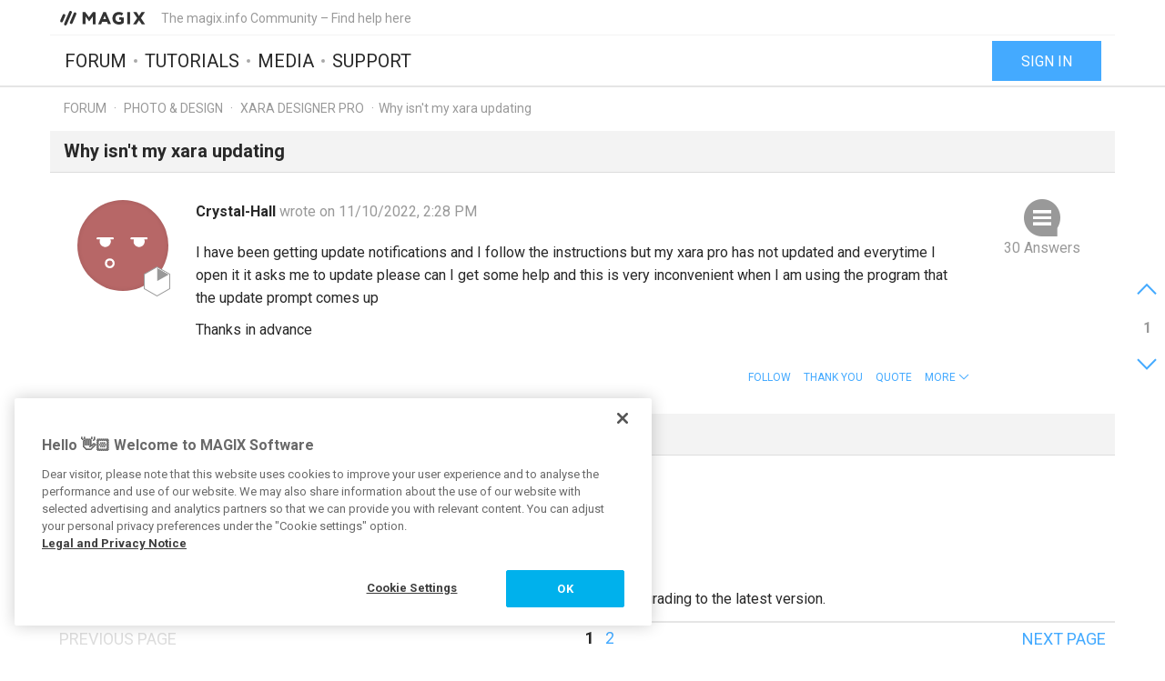

--- FILE ---
content_type: text/html; charset=UTF-8
request_url: https://www.magix.info/us/forum/why-isn-t-my-xara-updating--1308925/?page=
body_size: 15868
content:
<!DOCTYPE html>
<html lang="en-US">
<head>
    <meta http-equiv="content-type" content="text/html; charset=utf-8"/>
    <meta http-equiv="X-UA-Compatible" content="IE=edge">
    <meta name="viewport" content="width=device-width, initial-scale=1, maximum-scale=1">
    <title>Why isn&#039;t my xara updating</title>

    
<meta name="description"
      content="I have been getting update notifications and I follow the instructions but my xara pro has not updated and everytime I open it it asks me to update pl..."/>
<meta name="robots"
      content="index, follow"/>

<link rel="canonical" href="https://www.magix.info/us/forum/why-isn-t-my-xara-updating--1308925/"/>
    <link rel="next" href="https://www.magix.info/us/forum/why-isn-t-my-xara-updating--1308925/?page=2"/>


                
<meta property="og:title" content="Why isn&#039;t my xara updating"/>
<meta property="og:description"
      content="I have been getting update notifications and I follow the instructions but my xara pro has not updated and everytime I open it it asks me to update pl..."/>
<meta property="og:image" content="https://www.magix.info/res/images/magix-facebook.png"/>
<meta property="og:url" content="https://www.magix.info/us/forum/why-isn-t-my-xara-updating--1308925/"/>
<meta property="og:site_name" content="The magix.info Community – Find help here"/>
<meta property="og:type" content="website"/>
<meta property="og:locale" content="en_US"/>

<meta name="twitter:card" content="summary_large_image"/>
<meta name="twitter:site" content="@MAGIX_INT"/>
<meta name="twitter:title" content="Why isn&#039;t my xara updating"/>
<meta name="twitter:description"
      content="I have been getting update notifications and I follow the instructions but my xara pro has not updated and everytime I open it it asks me to update pl..."/>
<meta name="twitter:image" content="https://www.magix.info/res/images/magix-twitter.png"/>

    <script src="/js/min/jquery-2.2.4.min.js"></script>

    <link rel="icon" type="image/svg+xml" href="/magix_favicon.svg?1750927957">
    <link href='https://fonts.googleapis.com/css?family=Roboto:400,400italic,700,700italic' rel='stylesheet'
          type='text/css'>
    <link href="https://fonts.googleapis.com/css?family=Roboto+Mono" rel="stylesheet">

            <link href="/css/min/bootstrap.min.css" rel="stylesheet" type="text/css"/>
                    <link href="/css/min/magix.styles.min.css?1750927957" rel="stylesheet"
                  type="text/css"/>
                    <!-- Google Tag Manager -->
    <script>(function (w, d, s, l, i) {
            w[l] = w[l] || [];
            w[l].push({
                'gtm.start':
                    new Date().getTime(), event: 'gtm.js'
            });
            var f = d.getElementsByTagName(s)[0],
                j = d.createElement(s), dl = l != 'dataLayer' ? '&l=' + l : '';
            j.async = true;
            j.src =
                'https://www.googletagmanager.com/gtm.js?id=' + i + dl;
            f.parentNode.insertBefore(j, f);
        })(window, document, 'script', 'dataLayer', 'GTM-K9LGPZ');</script>
    <!-- End Google Tag Manager -->

        <!-- PIWIK start -->
            <script type="text/javascript"> (function(window, document, dataLayerName, id) { window[dataLayerName]=window[dataLayerName]||[],window[dataLayerName].push({start:(new Date).getTime(),event:"stg.start"});var scripts=document.getElementsByTagName('script')[0],tags=document.createElement('script'); function stgCreateCookie(a,b,c){var d="";if(c){var e=new Date;e.setTime(e.getTime()+24*c*60*60*1e3),d="; expires="+e.toUTCString();f="; SameSite=Strict"}document.cookie=a+"="+b+d+f+"; path=/"} var isStgDebug=(window.location.href.match("stg_debug")||document.cookie.match("stg_debug"))&&!window.location.href.match("stg_disable_debug");stgCreateCookie("stg_debug",isStgDebug?1:"",isStgDebug?14:-1); var qP=[];dataLayerName!=="dataLayer"&&qP.push("data_layer_name="+dataLayerName),isStgDebug&&qP.push("stg_debug");var qPString=qP.length>0?("?"+qP.join("&")):""; tags.async=!0,tags.src="https://magix.containers.piwik.pro/"+id+".js"+qPString,scripts.parentNode.insertBefore(tags,scripts); !function(a,n,i){a[n]=a[n]||{};for(var c=0;c<i.length;c++)!function(i){a[n][i]=a[n][i]||{},a[n][i].api=a[n][i].api||function(){var a=[].slice.call(arguments,0);"string"==typeof a[0]&&window[dataLayerName].push({event:n+"."+i+":"+a[0],parameters:[].slice.call(arguments,1)})}}(i[c])}(window,"ppms",["tm","cm"]); })(window, document, 'dataLayer', '47c7d316-6151-4c73-86a6-8cca9acc0a54'); </script>
        <!-- PIWIK end  -->
        <!-- OneTrust Cookies Consent Notice start -->
    <script src="https://cdn.cookielaw.org/scripttemplates/otSDKStub.js" data-document-language="true"
            type="text/javascript" charset="UTF-8" data-domain-script="b8ec8582-6ccb-4f82-ac38-7c31ba3199a5" async></script>
    <script type="text/javascript"> function OptanonWrapper() {
        } </script>
    <!-- OneTrust Cookies Consent Notice end -->
    </head>
<body data-module="forum"
      data-locale="en" data-uurl=""      data-jsloc="{&quot;wysiwygConfirmCancel&quot;:&quot;There are changes that haven&#039;t been saved.\nAre you sure you want to continue?\n&quot;,&quot;MentionUserUrl&quot;:&quot;https:\/\/www.magix.info\/us\/users-search&quot;,&quot;UploadDialog&quot;:{&quot;ToolbarLabel&quot;:&quot;Add files&quot;,&quot;DlgTitle&quot;:&quot;Add files&quot;,&quot;DlgErrorBase&quot;:&quot;Error: &quot;,&quot;DlgErrorEmpty&quot;:&quot;No media has been selected.&quot;,&quot;DlgErrorFormat&quot;:&quot;The selected format is not supported.&quot;,&quot;DlgChooseFile&quot;:&quot;Select file&quot;,&quot;DlgImage&quot;:&quot;Image files&quot;,&quot;DlgImageFormats&quot;:&quot;*.jpeg, *.jpg, *.png, *.bmp&quot;,&quot;DlgAudio&quot;:&quot;Audio files&quot;,&quot;DlgAudioFormats&quot;:&quot;*.mp3&quot;,&quot;DlgVideo&quot;:&quot;Video files&quot;,&quot;DlgVideoFormats&quot;:&quot;*.mp4, *.mov, *.wmv, *.avi, *.mpg, *.flv, *.mts&quot;,&quot;DlgBtnUpload&quot;:&quot;Confirm&quot;,&quot;DlgBtnUploadTitle&quot;:&quot;Upload&quot;}}">

    <!-- Google Tag Manager (noscript) -->
    <noscript>
        <iframe src="https://www.googletagmanager.com/ns.html?id=GTM-K9LGPZ"
                height="0" width="0" style="display:none;visibility:hidden"></iframe>
    </noscript>
    <!-- End Google Tag Manager (noscript) -->



        <div class="loader">
        <div class="preloader loading">
            <span class="slice"></span>
            <span class="slice"></span>
            <span class="slice"></span>
            <span class="slice"></span>
            <span class="slice"></span>
            <span class="slice"></span>
        </div>
    </div>


    <div class="modal fade" id="media_overlay">
    <header>
        <span class="icon"></span>
        <span class="name"></span>
        <a href class="icon-cross"></a>
    </header>
    <figure>
        <div class="slide-arrow hidden">
            <a href class="icon-arrow-left"></a>
            <a href class="icon-arrow-right"></a>
        </div>
    </figure>
    <footer></footer>
</div>

    <div class="mxi-main-container">
                <div id="siteHeader">
    <div class="container">
        <div class="info">
            <div class="logo">
                <a href="/us/" class="mxi-flex1" title="MAGIX Community">
                    <img itemscope itemtype="http://schema.org/Brand" itemprop="logo"
                         src="/res/images/magix-info-logo.svg"
                         alt="MAGIX.info">
                </a>
            </div>
            <div class="hidden-xs hidden-sm">The magix.info Community – Find help here</div>


                            <a href="#" class="navbar-toggle collapsed icon-menu mxi-icon-fix hidden-lg"
                   data-toggle="collapse" data-target="#main_nav" aria-expanded="false" aria-controls="navbar"></a>
                    </div>

        <div class="main">

                            <nav class="navbar mxi-flex1">
                    <div class="navbar-collapse collapse" id="main_nav">
                        <ul class="nav navbar-nav">

                                                            <li>
                                                                        <a class="mxi-bigLink mxi-uppercase"
                                       href="/us/general-information-forum/">Forum</a>
                                </li>
                            

                                                            <li>
                                    <a class="mxi-bigLink mxi-uppercase"
                                       href="/us/tutorials/">Tutorials</a>
                                </li>
                            
                                                            <li>
                                    <a class="mxi-bigLink mxi-uppercase"
                                       href="/us/media/">Media</a>
                                </li>
                                                                                        <li>
                                    <a class="mxi-bigLink mxi-uppercase"
                                       href="/us/support/">
                                        Support
                                                                            </a>
                                </li>
                            
                                                            <li class="visible-xs-block visible-sm-block">
                                    <a href="/us/sign-in-register/"
                                       class="mxi-bigLink">Sign in / register</a>
                                </li>
                                                        <li class="visible-xs-block visible-sm-block">
                                <a href="/us/search/" class="mxi-bigLink colorFifth">Search
                                    ...</a>
                            </li>
                            <li class="hidden">
                                <a href="" class="mxi-bigLink colorFifth">Help</a>
                            </li>
                        </ul>
                    </div>
                </nav>

                                    <div class="hidden-xs hidden-sm box-right">
                                                    <a href="/us/sign-in-register/">
                                <button class="siteHeader-signInButton mxi-cta-primary-button">Sign in</button>
                            </a>
                                            </div>
                                    </div>
    </div>
</div>

        <main id="forum-template" class="siteBody">
                <div class="">
        <nav class="breadcrumb container">
    <ul>
                
                        
            <li >
                    <a href="/us/forum/">Forum</a>
                            </li>
        
                        
            <li >
                    <a href="/us/photo-design-forum/">Photo &amp; Design</a>
                            </li>
        
                        
            <li >
                    <a href="/us/photo-design-forum/xara-designer-pro/">Xara Designer Pro</a>
                            </li>
        
                        
            <li class="active">Why isn&#039;t my xara updating            </li>
            </ul>
</nav>
    </div>

            <article class="forum mxi-post-container" data-id="1308925">
        <header class="container">
            <h1>
                                        <span class="title-content">Why isn&#039;t my xara updating</span>
                
    <span class="post-status-icons pull-right ">
        <span class="unpin-post icon-pin"></span>
        <span class="open-post icon-lock"></span>
        <span class="show-post icon-hide"></span>
    </span>
            </h1>
        </header>

                

<section
        class="mxi-post container">
    <div class="mxi-flex mxi-flex1">
                <aside class="mxi-post-avatar">
                            

    <a href="/us/users/profile/Crystal-Hall/"
       style="background-image:url(/res/images/avatars/39.png)"
       title="Crystal-Hall"
       class="avatar"        data-user-id="401726"
        data-user-nickname="Crystal-Hall"
    data-user-avatar="/res/images/avatars/39.png">
            
                                        <div class="icon-level-1"></div>
    
    </a>
                    </aside>

                <div class="mxi-flex1 mxi-flex-col">
                            <div>
                    <a href="/us/users/profile/Crystal-Hall/" class="owner-nickname">
            Crystal-Hall
        </a>
                    <span class="created-info">
                    wrote on 11/10/2022, 2:28 PM
                </span>
                </div>
                <div class="mxi-post-content mxi-flex1">
                                        
                                        <div class="mxi-post-message">
                            <p>I have been getting update notifications and I follow the instructions but my xara pro has not updated and everytime I open it it asks me to update please can I get some help and this is very inconvenient when I am using the program that the update prompt comes up</p>
<p>Thanks in advance</p>
                        </div>
                    
                    
                            </div>
            
                                        <footer>
                                        <div class="mxi-post-modified">
                                            </div>

                    <div class="mxi-flex">
                        <div class="mxi-flex1">
                                                                                </div>
                        <div>
                                                                                                                                                                                            <a href="/us/sign-in-register/?login_required=true" class="mxi-follow" role="button"
                                       data-id="1308925">
                                        Follow
                                    </a>
                                

                                                                                                                                                                                                                                    <a href="/us/sign-in-register/?login_required=true"
                                           class="mxi-thanks-post"
                                           data-id="1308925">
                                            <span>Thank You</span>
                                            <span></span>
                                        </a>
                                                                    
                
                                                                                                                                                                <a class="mxi-quote-post"
                                       href="/us/sign-in-register/?login_required=true" role="button" data-id="1308925">
                                        Quote
                                    </a>
                                

                                <div class="dropdown">
                    <a href="" class="dropdown-toggle" type="button" data-toggle="dropdown" aria-haspopup="true"
                       aria-expanded="true" role="button">
                        <span>More</span>
                        <span class="icon-arrow-down"></span>
                    </a>

                            
    





    <select class="hidden-md hidden-lg">
                    <option
                    class="hidden"
                    value="">
                
            </option>
                    <option
                    class=""
                    value="directlink">
                Direct link
            </option>
                    <option
                    class=""
                    value="report">
                Report
            </option>
                    <option
                    class="hidden"
                    value="toSolution">
                Go to solution
            </option>
                    <option
                    class="mxi-hidden"
                    value="quotePost">
                Quote
            </option>
                    </select>


                    <ul class="mxi-dropdown dropdown-menu dropdown-menu-right hidden-xs">
                        <li>
                            <a href="/us/forum/why-isn-t-my-xara-updating--1308925/" class="directLink">
                                <span class="icon-link pull-right"></span>
                                <span>Direct link</span>
                            </a>
                        </li>
                        <li>
                                                            <a href="/us/sign-in-register/?login_required=true" class="report">
                                    <span class="icon-report pull-right"></span>
                                    <span>Report</span>
                                </a>
                                                    </li>
                    </ul>
                </div>
                                    </div>
                    </div>

                    
                                    </footer>
                    </div>
    </div>

        <aside class="mxi-post-sidebar">
                                                        <a href="#ca1830755" class="mxi-sidebar-item icon-comment go-to-last-comment"
               data-commentid="1830755" title="Go to last comment">
                30 Answers
            </a>
        

    <a id="mxi-post-toSolution"
       class="mxi-sidebar-item icon-right-comment hidden"
       href="#ca">
        Go to solution
    </a>

                        
    






        

                </aside>
</section>

        <div class="mxi-no-comments container hidden">
            <a href="/us/forum/why-isn-t-my-xara-updating--1308925/?page=1"
               title="Back to post">
                Back to post
            </a>
        </div>
    </article>

    <article id="mxi-comments-panel" class="container mxi-post-container" data-id="1308925"
         data-uri="/us/forum/comments/1308925/">
    <header>
        <h1>Comments</h1>
    </header>

            

    

<section id="ca1825462"
        class="mxi-post comment first">
    <div class="mxi-flex mxi-flex1">
                <aside class="mxi-post-avatar">
                            

    <a href="/us/users/profile/johnebaker/"
       style="background-image:url(https://www.magix.info/download/file/mediacenter/e3lano4ubidt/nW4MW3oMn00o44LMnn0RRnX0M3LNiNnl/dyn/?width=200&amp;height=200)"
       title="johnebaker"
       class="avatar"        data-user-id="48959"
        data-user-nickname="johnebaker"
    data-user-avatar="https://www.magix.info/download/file/mediacenter/e3lano4ubidt/nW4MW3oMn00o44LMnn0RRnX0M3LNiNnl/dyn/?width=200&amp;height=200">
            
                                        <div class="icon-level-m"></div>
    
    </a>
                    </aside>

                <div class="mxi-flex1 mxi-flex-col">
                            <div>
                    <a href="/us/users/profile/johnebaker/" class="owner-nickname">
            johnebaker
        </a>
                    <span class="created-info">
                    wrote on 11/11/2022, 2:46 AM
                </span>
                </div>
                <div class="mxi-post-content mxi-flex1">
                                            <div class="mxi-post-message">
                            <p><a class="mxi-mentioned-user" href="/us/users/profile/Crystal-Hall/" data-id="401726" rel="noreferrer">@Crystal-Hall</a></p>
<p>Hi</p>
<p>I suspect what you are seeing is the 'advertising' popup suggesting upgrading to the latest version.</p>
<p>If so, uninstall, if you do not use it, the program called Magix Cloud Import, also known as Update Notifier, Magix Connect, Magix Network Sync.</p>
<p>What is the version number of your Web Designer as found under <strong>Help, About ....</strong> ?</p>
<p>John EB<br>Forum Moderator</p>
                        </div>
                                    </div>
            
                                        <footer>
                                        <div class="mxi-post-modified">
                                            </div>

                    <div class="mxi-flex">
                        <div class="mxi-flex1">
                                                                                        <a href="#mxi-signature-1825462" class="collapsed mxi-signature"
                                   data-toggle="collapse">
                                    Signature
                                </a>
                                                    </div>
                        <div>
                                                                                                                                                                                                                                        <a href="/us/sign-in-register/?login_required=true"
                                           class="mxi-thanks-comment"
                                           data-id="1825462">
                                            <span>Thank You</span>
                                            <span></span>
                                        </a>
                                                                    

                                                                                                                                                            <a class="mxi-quote-post mxi-hidden-tn"
                                       href="/us/sign-in-register/?login_required=true" role="button" data-id="1825462">
                                        Quote
                                    </a>
                                

                        <div class="dropdown">
                <a href="" class="dropdown-toggle" type="button" data-toggle="dropdown" aria-haspopup="true"
                   aria-expanded="true" role="button">
                    <span>More</span>
                    <span class="icon-arrow-down"></span>
                </a>
                <select class="hidden-md hidden-lg" data-cid="1825462">
                    <option class="hidden" value="0"></option>
                    <option class="not-in-hidden-comment" value="directLink">
                        Direct link
                    </option>

                    <option class="not-in-hidden-comment report-comment" value="report">
                        Report
                    </option>

                                                                                                
                                                            </select>
                <ul class="mxi-dropdown dropdown-menu dropdown-menu-right">
                    <li>
                        <a class="directLink" href="#ca1825462">
                            <span class="icon-link pull-right"></span>Direct link
                        </a>
                    </li>
                    <li>
                                                    <a href="/us/sign-in-register/?login_required=true" class="report">
                                <span class="icon-report pull-right"></span>
                                <span>Report</span>
                            </a>
                                            </li>
                </ul>
            </div>
                                </div>
                    </div>

                                            <div id="mxi-signature-1825462" class="mxi-signature collapse">
                            <p>VPX 16, Movie Studio 2025, and earlier versions 2015 and 2016, Music Maker Premium 2024.<br><br>PC - running Windows 11 23H2 Professional on Intel i7-8700K 3.2 GHz, 16GB RAM, RTX 2060 6GB 192-bit GDDR6, 1 x 1Tb Sabrent NVME SSD (OS and programs), 2 x 4TB (Data) internal HDD + 1TB internal SSD (Work disc), + 6 ext backup HDDs.</p>
<p>Laptop - Lenovo Legion 5i Phantom - running Windows 11 24H2 on Intel Core i7-10750H, 16GB DDR4-SDRAM, 512GB SSD, 43.9 cm screen Full HD 1920 x 1080, Intel UHD 630 iGPU and NVIDIA GeForce RTX 2060 (6GB GDDR6)</p>
<p>Sony FDR-AX53e Video camera, DJI Osmo Action 3 and Sony HDR-AS30V Sports cams.</p>
                        </div>
                    
                                    </footer>
                    </div>
    </div>

        <aside class="mxi-post-sidebar">
                                                
                        </aside>
</section>
            

    

<section id="ca1825770"
        class="mxi-post comment">
    <div class="mxi-flex mxi-flex1">
                <aside class="mxi-post-avatar">
                            

    <a href="/us/users/profile/Crystal-Hall/"
       style="background-image:url(/res/images/avatars/39.png)"
       title="Crystal-Hall"
       class="avatar"        data-user-id="401726"
        data-user-nickname="Crystal-Hall"
    data-user-avatar="/res/images/avatars/39.png">
            
                                        <div class="icon-level-1"></div>
    
    </a>
                    </aside>

                <div class="mxi-flex1 mxi-flex-col">
                            <div>
                    <a href="/us/users/profile/Crystal-Hall/" class="owner-nickname">
            Crystal-Hall
        </a>
                    <span class="created-info">
                    wrote on 11/12/2022, 7:32 AM
                </span>
                </div>
                <div class="mxi-post-content mxi-flex1">
                                            <div class="mxi-post-message">
                            <p>Hi Thank you for your answer</p>
<p> </p>
<p>Not sure if that is part of the problem but I use to could see stock photos, shapes etc now they are empty</p>
<p>Can you tell me why?</p>
                        </div>
                                    </div>
            
                                        <footer>
                                        <div class="mxi-post-modified">
                                            </div>

                    <div class="mxi-flex">
                        <div class="mxi-flex1">
                                                                                </div>
                        <div>
                                                                                                                                                                                                                                        <a href="/us/sign-in-register/?login_required=true"
                                           class="mxi-thanks-comment"
                                           data-id="1825770">
                                            <span>Thank You</span>
                                            <span></span>
                                        </a>
                                                                    

                                                                                                                                                            <a class="mxi-quote-post"
                                       href="/us/sign-in-register/?login_required=true" role="button" data-id="1825770">
                                        Quote
                                    </a>
                                

                        <div class="dropdown">
                <a href="" class="dropdown-toggle" type="button" data-toggle="dropdown" aria-haspopup="true"
                   aria-expanded="true" role="button">
                    <span>More</span>
                    <span class="icon-arrow-down"></span>
                </a>
                <select class="hidden-md hidden-lg" data-cid="1825770">
                    <option class="hidden" value="0"></option>
                    <option class="not-in-hidden-comment" value="directLink">
                        Direct link
                    </option>

                    <option class="not-in-hidden-comment report-comment" value="report">
                        Report
                    </option>

                                                                                                
                                                            </select>
                <ul class="mxi-dropdown dropdown-menu dropdown-menu-right">
                    <li>
                        <a class="directLink" href="#ca1825770">
                            <span class="icon-link pull-right"></span>Direct link
                        </a>
                    </li>
                    <li>
                                                    <a href="/us/sign-in-register/?login_required=true" class="report">
                                <span class="icon-report pull-right"></span>
                                <span>Report</span>
                            </a>
                                            </li>
                </ul>
            </div>
                                </div>
                    </div>

                    
                                    </footer>
                    </div>
    </div>

        <aside class="mxi-post-sidebar">
                                                
                        </aside>
</section>
            

    

<section id="ca1825820"
        class="mxi-post comment">
    <div class="mxi-flex mxi-flex1">
                <aside class="mxi-post-avatar">
                            

    <a href="/us/users/profile/johnebaker/"
       style="background-image:url(https://www.magix.info/download/file/mediacenter/e3lano4ubidt/nW4MW3oMn00o44LMnn0RRnX0M3LNiNnl/dyn/?width=200&amp;height=200)"
       title="johnebaker"
       class="avatar"        data-user-id="48959"
        data-user-nickname="johnebaker"
    data-user-avatar="https://www.magix.info/download/file/mediacenter/e3lano4ubidt/nW4MW3oMn00o44LMnn0RRnX0M3LNiNnl/dyn/?width=200&amp;height=200">
            
                                        <div class="icon-level-m"></div>
    
    </a>
                    </aside>

                <div class="mxi-flex1 mxi-flex-col">
                            <div>
                    <a href="/us/users/profile/johnebaker/" class="owner-nickname">
            johnebaker
        </a>
                    <span class="created-info">
                    wrote on 11/12/2022, 11:11 AM
                </span>
                </div>
                <div class="mxi-post-content mxi-flex1">
                                            <div class="mxi-post-message">
                            <p><a class="mxi-mentioned-user" href="/us/users/profile/Crystal-Hall/" data-id="401726" rel="noreferrer">@Crystal-Hall</a></p>
<p>Hi</p>
<p>. . . . <em>but I use to could see stock photos, shapes etc now they are empty</em> . . . .</p>
<p>If you mean you have no access to the online Content catalogue, then it is most likley that your Subscription service has expired, you can check this at Magix website, magix.com, by logging in, Account icon top right of the home page, and select <strong>My products</strong>.</p>
<p>This could also be why the program is not updating, however you should have been receiving emails informing you your subscription was about to expire and pop-up message also saying you do not have a valid subscription.</p>
<p>As I asked above, what is the version number of your Web Designer as found under <strong>Help, About</strong> .... ?</p>
<p>John EB</p>
<p> </p>
                        </div>
                                    </div>
            
                                        <footer>
                                        <div class="mxi-post-modified">
                                                    
    <p>
        Last changed by <b><span class="">johnebaker</span></b>
        on 11/12/2022, 11:16 AM,
        changed a total of 1 times.
    </p>
    <p>
            </p>
                                            </div>

                    <div class="mxi-flex">
                        <div class="mxi-flex1">
                                                                                        <a href="#mxi-signature-1825820" class="collapsed mxi-signature"
                                   data-toggle="collapse">
                                    Signature
                                </a>
                                                    </div>
                        <div>
                                                                                                                                                                                                                                        <a href="/us/sign-in-register/?login_required=true"
                                           class="mxi-thanks-comment"
                                           data-id="1825820">
                                            <span>Thank You</span>
                                            <span></span>
                                        </a>
                                                                    

                                                                                                                                                            <a class="mxi-quote-post mxi-hidden-tn"
                                       href="/us/sign-in-register/?login_required=true" role="button" data-id="1825820">
                                        Quote
                                    </a>
                                

                        <div class="dropdown">
                <a href="" class="dropdown-toggle" type="button" data-toggle="dropdown" aria-haspopup="true"
                   aria-expanded="true" role="button">
                    <span>More</span>
                    <span class="icon-arrow-down"></span>
                </a>
                <select class="hidden-md hidden-lg" data-cid="1825820">
                    <option class="hidden" value="0"></option>
                    <option class="not-in-hidden-comment" value="directLink">
                        Direct link
                    </option>

                    <option class="not-in-hidden-comment report-comment" value="report">
                        Report
                    </option>

                                                                                                
                                                            </select>
                <ul class="mxi-dropdown dropdown-menu dropdown-menu-right">
                    <li>
                        <a class="directLink" href="#ca1825820">
                            <span class="icon-link pull-right"></span>Direct link
                        </a>
                    </li>
                    <li>
                                                    <a href="/us/sign-in-register/?login_required=true" class="report">
                                <span class="icon-report pull-right"></span>
                                <span>Report</span>
                            </a>
                                            </li>
                </ul>
            </div>
                                </div>
                    </div>

                                            <div id="mxi-signature-1825820" class="mxi-signature collapse">
                            <p>VPX 16, Movie Studio 2025, and earlier versions 2015 and 2016, Music Maker Premium 2024.<br><br>PC - running Windows 11 23H2 Professional on Intel i7-8700K 3.2 GHz, 16GB RAM, RTX 2060 6GB 192-bit GDDR6, 1 x 1Tb Sabrent NVME SSD (OS and programs), 2 x 4TB (Data) internal HDD + 1TB internal SSD (Work disc), + 6 ext backup HDDs.</p>
<p>Laptop - Lenovo Legion 5i Phantom - running Windows 11 24H2 on Intel Core i7-10750H, 16GB DDR4-SDRAM, 512GB SSD, 43.9 cm screen Full HD 1920 x 1080, Intel UHD 630 iGPU and NVIDIA GeForce RTX 2060 (6GB GDDR6)</p>
<p>Sony FDR-AX53e Video camera, DJI Osmo Action 3 and Sony HDR-AS30V Sports cams.</p>
                        </div>
                    
                                    </footer>
                    </div>
    </div>

        <aside class="mxi-post-sidebar">
                                                
                        </aside>
</section>
            

    

<section id="ca1825959"
        class="mxi-post comment">
    <div class="mxi-flex mxi-flex1">
                <aside class="mxi-post-avatar">
                            

    <a href="/us/users/profile/Crystal-Hall/"
       style="background-image:url(/res/images/avatars/39.png)"
       title="Crystal-Hall"
       class="avatar"        data-user-id="401726"
        data-user-nickname="Crystal-Hall"
    data-user-avatar="/res/images/avatars/39.png">
            
                                        <div class="icon-level-1"></div>
    
    </a>
                    </aside>

                <div class="mxi-flex1 mxi-flex-col">
                            <div>
                    <a href="/us/users/profile/Crystal-Hall/" class="owner-nickname">
            Crystal-Hall
        </a>
                    <span class="created-info">
                    wrote on 11/13/2022, 4:22 AM
                </span>
                </div>
                <div class="mxi-post-content mxi-flex1">
                                            <div class="mxi-post-message">
                            <p>Hi John EB</p>
<p>No I have an active subscription -<br><strong>Serial number:P3-xxxxx-xxxxx-xxxxx-xxxxx-xxxxx-xxxx5</strong></p>
<p><strong>Valid until:Unlimited</strong></p>
<p><strong>Update Service:Until 29/08/2023</strong></p>
<p>If you would like the complete number I can send this to you</p>
<p> </p>
<p>It also says I can</p>
<p>Create activation code<br>Create an activation code for one of your registered products but it is asking for "<strong>computer ID" </strong>not sure what that is so I can not go any further</p>
<p> </p>
<p>Thank in advance</p>
                        </div>
                                    </div>
            
                                        <footer>
                                        <div class="mxi-post-modified">
                                                    
    <p>
        Last changed by <b><span class="">johnebaker</span></b>
        on 11/13/2022, 7:22 AM,
        changed a total of 2 times.
    </p>
    <p>
                    <b>Reason: </b>Masked serial number further
            </p>
                                            </div>

                    <div class="mxi-flex">
                        <div class="mxi-flex1">
                                                                                </div>
                        <div>
                                                                                                                                                                                                                                        <a href="/us/sign-in-register/?login_required=true"
                                           class="mxi-thanks-comment"
                                           data-id="1825959">
                                            <span>Thank You</span>
                                            <span></span>
                                        </a>
                                                                    

                                                                                                                                                            <a class="mxi-quote-post"
                                       href="/us/sign-in-register/?login_required=true" role="button" data-id="1825959">
                                        Quote
                                    </a>
                                

                        <div class="dropdown">
                <a href="" class="dropdown-toggle" type="button" data-toggle="dropdown" aria-haspopup="true"
                   aria-expanded="true" role="button">
                    <span>More</span>
                    <span class="icon-arrow-down"></span>
                </a>
                <select class="hidden-md hidden-lg" data-cid="1825959">
                    <option class="hidden" value="0"></option>
                    <option class="not-in-hidden-comment" value="directLink">
                        Direct link
                    </option>

                    <option class="not-in-hidden-comment report-comment" value="report">
                        Report
                    </option>

                                                                                                
                                                            </select>
                <ul class="mxi-dropdown dropdown-menu dropdown-menu-right">
                    <li>
                        <a class="directLink" href="#ca1825959">
                            <span class="icon-link pull-right"></span>Direct link
                        </a>
                    </li>
                    <li>
                                                    <a href="/us/sign-in-register/?login_required=true" class="report">
                                <span class="icon-report pull-right"></span>
                                <span>Report</span>
                            </a>
                                            </li>
                </ul>
            </div>
                                </div>
                    </div>

                    
                                    </footer>
                    </div>
    </div>

        <aside class="mxi-post-sidebar">
                                                
                        </aside>
</section>
            

    

<section id="ca1825971"
        class="mxi-post comment">
    <div class="mxi-flex mxi-flex1">
                <aside class="mxi-post-avatar">
                            

    <a href="/us/users/profile/SP./"
       style="background-image:url(/res/images/avatars/5.png)"
       title="SP."
       class="avatar"        data-user-id="323824"
        data-user-nickname="SP."
    data-user-avatar="/res/images/avatars/5.png">
            
                                        <div class="icon-level-6"></div>
    
    </a>
                    </aside>

                <div class="mxi-flex1 mxi-flex-col">
                            <div>
                    <a href="/us/users/profile/SP./" class="owner-nickname">
            SP.
        </a>
                    <span class="created-info">
                    wrote on 11/13/2022, 5:43 AM
                </span>
                </div>
                <div class="mxi-post-content mxi-flex1">
                                            <div class="mxi-post-message">
                            <p><a class="mxi-mentioned-user" href="/us/users/profile/Crystal-Hall/" data-id="401726" rel="noreferrer">@Crystal-Hall</a> You can only create activation codes for very old Magix software. P3-serial numbers can only be activated in the program while being online.</p>
                        </div>
                                    </div>
            
                                        <footer>
                                        <div class="mxi-post-modified">
                                            </div>

                    <div class="mxi-flex">
                        <div class="mxi-flex1">
                                                                                </div>
                        <div>
                                                                                                                                                                                                                                        <a href="/us/sign-in-register/?login_required=true"
                                           class="mxi-thanks-comment"
                                           data-id="1825971">
                                            <span>Thank You</span>
                                            <span></span>
                                        </a>
                                                                    

                                                                                                                                                            <a class="mxi-quote-post"
                                       href="/us/sign-in-register/?login_required=true" role="button" data-id="1825971">
                                        Quote
                                    </a>
                                

                        <div class="dropdown">
                <a href="" class="dropdown-toggle" type="button" data-toggle="dropdown" aria-haspopup="true"
                   aria-expanded="true" role="button">
                    <span>More</span>
                    <span class="icon-arrow-down"></span>
                </a>
                <select class="hidden-md hidden-lg" data-cid="1825971">
                    <option class="hidden" value="0"></option>
                    <option class="not-in-hidden-comment" value="directLink">
                        Direct link
                    </option>

                    <option class="not-in-hidden-comment report-comment" value="report">
                        Report
                    </option>

                                                                                                
                                                            </select>
                <ul class="mxi-dropdown dropdown-menu dropdown-menu-right">
                    <li>
                        <a class="directLink" href="#ca1825971">
                            <span class="icon-link pull-right"></span>Direct link
                        </a>
                    </li>
                    <li>
                                                    <a href="/us/sign-in-register/?login_required=true" class="report">
                                <span class="icon-report pull-right"></span>
                                <span>Report</span>
                            </a>
                                            </li>
                </ul>
            </div>
                                </div>
                    </div>

                    
                                    </footer>
                    </div>
    </div>

        <aside class="mxi-post-sidebar">
                                                
                        </aside>
</section>
            

    

<section id="ca1825997"
        class="mxi-post comment">
    <div class="mxi-flex mxi-flex1">
                <aside class="mxi-post-avatar">
                            

    <a href="/us/users/profile/Crystal-Hall/"
       style="background-image:url(/res/images/avatars/39.png)"
       title="Crystal-Hall"
       class="avatar"        data-user-id="401726"
        data-user-nickname="Crystal-Hall"
    data-user-avatar="/res/images/avatars/39.png">
            
                                        <div class="icon-level-1"></div>
    
    </a>
                    </aside>

                <div class="mxi-flex1 mxi-flex-col">
                            <div>
                    <a href="/us/users/profile/Crystal-Hall/" class="owner-nickname">
            Crystal-Hall
        </a>
                    <span class="created-info">
                    wrote on 11/13/2022, 7:07 AM
                </span>
                </div>
                <div class="mxi-post-content mxi-flex1">
                                            <div class="mxi-post-message">
                            <p>Hi from my previous question - I have asked this and you have told me several things including that I do not have a current subscription - it feels like I am going around in circles - please can you help me resolve</p>
<blockquote>
<p>Crystal-Hall wrote on 11/10/2022, 8:28 PM</p>
<p>I have been getting update notifications and I follow the instructions but my xara pro has not updated and everytime I open it it asks me to update please can I get some help and this is very inconvenient when I am using the program that the update prompt comes up</p>
<p>Thanks in advance</p>
</blockquote>
<p>Many thanks in advance</p>
                        </div>
                                    </div>
            
                                        <footer>
                                        <div class="mxi-post-modified">
                                                    
    <p>
        Last changed by <b><span class="">Crystal-Hall</span></b>
        on 11/13/2022, 7:08 AM,
        changed a total of 1 times.
    </p>
    <p>
            </p>
                                            </div>

                    <div class="mxi-flex">
                        <div class="mxi-flex1">
                                                                                </div>
                        <div>
                                                                                                                                                                                                                                        <a href="/us/sign-in-register/?login_required=true"
                                           class="mxi-thanks-comment"
                                           data-id="1825997">
                                            <span>Thank You</span>
                                            <span></span>
                                        </a>
                                                                    

                                                                                                                                                            <a class="mxi-quote-post"
                                       href="/us/sign-in-register/?login_required=true" role="button" data-id="1825997">
                                        Quote
                                    </a>
                                

                        <div class="dropdown">
                <a href="" class="dropdown-toggle" type="button" data-toggle="dropdown" aria-haspopup="true"
                   aria-expanded="true" role="button">
                    <span>More</span>
                    <span class="icon-arrow-down"></span>
                </a>
                <select class="hidden-md hidden-lg" data-cid="1825997">
                    <option class="hidden" value="0"></option>
                    <option class="not-in-hidden-comment" value="directLink">
                        Direct link
                    </option>

                    <option class="not-in-hidden-comment report-comment" value="report">
                        Report
                    </option>

                                                                                                
                                                            </select>
                <ul class="mxi-dropdown dropdown-menu dropdown-menu-right">
                    <li>
                        <a class="directLink" href="#ca1825997">
                            <span class="icon-link pull-right"></span>Direct link
                        </a>
                    </li>
                    <li>
                                                    <a href="/us/sign-in-register/?login_required=true" class="report">
                                <span class="icon-report pull-right"></span>
                                <span>Report</span>
                            </a>
                                            </li>
                </ul>
            </div>
                                </div>
                    </div>

                    
                                    </footer>
                    </div>
    </div>

        <aside class="mxi-post-sidebar">
                                                
                        </aside>
</section>
            

    

<section id="ca1826004"
        class="mxi-post comment">
    <div class="mxi-flex mxi-flex1">
                <aside class="mxi-post-avatar">
                            

    <a href="/us/users/profile/johnebaker/"
       style="background-image:url(https://www.magix.info/download/file/mediacenter/e3lano4ubidt/nW4MW3oMn00o44LMnn0RRnX0M3LNiNnl/dyn/?width=200&amp;height=200)"
       title="johnebaker"
       class="avatar"        data-user-id="48959"
        data-user-nickname="johnebaker"
    data-user-avatar="https://www.magix.info/download/file/mediacenter/e3lano4ubidt/nW4MW3oMn00o44LMnn0RRnX0M3LNiNnl/dyn/?width=200&amp;height=200">
            
                                        <div class="icon-level-m"></div>
    
    </a>
                    </aside>

                <div class="mxi-flex1 mxi-flex-col">
                            <div>
                    <a href="/us/users/profile/johnebaker/" class="owner-nickname">
            johnebaker
        </a>
                    <span class="created-info">
                    wrote on 11/13/2022, 7:29 AM
                </span>
                </div>
                <div class="mxi-post-content mxi-flex1">
                                            <div class="mxi-post-message">
                            <p><a class="mxi-mentioned-user" href="/us/users/profile/Crystal-Hall/" data-id="401726" rel="noreferrer">@Crystal-Hall</a></p>
<p>Hi</p>
<p><em>. . . . . my xara pro has not updated and everytime I open it it asks me to update  . . . . .  it feels like I am going around in circles - please can you help me resolve . . . . </em></p>
<p>Unfortunately we are going round in circles as a relevant piece of information, I asked for, has not been provided ie the version number of the program as found under <strong>Help, About .....</strong> - the dialog should have the number shown similar to this which is another Xara product, that is part of Designer Pro.</p>
<p><a href="" data-type="image" class="mxi-media" contentEditable="false" rel="noreferrer"><img data-cid="EB03B6A75FA9484AAC4AB07266050299" data-type="image" style="max-width: 100%; max-height: 150px; border: medium none; outline: medium none;" src="https://www.magix.info/download/file/mediacenter/e3lano4ubidt/LWMIWN3loD3nXiX330X3WMlGNNMoMGnn/dyn/?width=200&amp;height=200" data-src="https://www.magix.info/download/file/mediacenter/e3lano4ubidt/LWMIWN3loD3nXiX330X3WMlGNNMoMGnn"></a></p>
<p>John EB<br>Forum Moderator</p>
                        </div>
                                    </div>
            
                                        <footer>
                                        <div class="mxi-post-modified">
                                                    
    <p>
        Last changed by <b><span class="">johnebaker</span></b>
        on 11/13/2022, 7:36 AM,
        changed a total of 3 times.
    </p>
    <p>
            </p>
                                            </div>

                    <div class="mxi-flex">
                        <div class="mxi-flex1">
                                                                                        <a href="#mxi-signature-1826004" class="collapsed mxi-signature"
                                   data-toggle="collapse">
                                    Signature
                                </a>
                                                    </div>
                        <div>
                                                                                                                                                                                                                                        <a href="/us/sign-in-register/?login_required=true"
                                           class="mxi-thanks-comment"
                                           data-id="1826004">
                                            <span>Thank You</span>
                                            <span></span>
                                        </a>
                                                                    

                                                                                                                                                            <a class="mxi-quote-post mxi-hidden-tn"
                                       href="/us/sign-in-register/?login_required=true" role="button" data-id="1826004">
                                        Quote
                                    </a>
                                

                        <div class="dropdown">
                <a href="" class="dropdown-toggle" type="button" data-toggle="dropdown" aria-haspopup="true"
                   aria-expanded="true" role="button">
                    <span>More</span>
                    <span class="icon-arrow-down"></span>
                </a>
                <select class="hidden-md hidden-lg" data-cid="1826004">
                    <option class="hidden" value="0"></option>
                    <option class="not-in-hidden-comment" value="directLink">
                        Direct link
                    </option>

                    <option class="not-in-hidden-comment report-comment" value="report">
                        Report
                    </option>

                                                                                                
                                                            </select>
                <ul class="mxi-dropdown dropdown-menu dropdown-menu-right">
                    <li>
                        <a class="directLink" href="#ca1826004">
                            <span class="icon-link pull-right"></span>Direct link
                        </a>
                    </li>
                    <li>
                                                    <a href="/us/sign-in-register/?login_required=true" class="report">
                                <span class="icon-report pull-right"></span>
                                <span>Report</span>
                            </a>
                                            </li>
                </ul>
            </div>
                                </div>
                    </div>

                                            <div id="mxi-signature-1826004" class="mxi-signature collapse">
                            <p>VPX 16, Movie Studio 2025, and earlier versions 2015 and 2016, Music Maker Premium 2024.<br><br>PC - running Windows 11 23H2 Professional on Intel i7-8700K 3.2 GHz, 16GB RAM, RTX 2060 6GB 192-bit GDDR6, 1 x 1Tb Sabrent NVME SSD (OS and programs), 2 x 4TB (Data) internal HDD + 1TB internal SSD (Work disc), + 6 ext backup HDDs.</p>
<p>Laptop - Lenovo Legion 5i Phantom - running Windows 11 24H2 on Intel Core i7-10750H, 16GB DDR4-SDRAM, 512GB SSD, 43.9 cm screen Full HD 1920 x 1080, Intel UHD 630 iGPU and NVIDIA GeForce RTX 2060 (6GB GDDR6)</p>
<p>Sony FDR-AX53e Video camera, DJI Osmo Action 3 and Sony HDR-AS30V Sports cams.</p>
                        </div>
                    
                                    </footer>
                    </div>
    </div>

        <aside class="mxi-post-sidebar">
                                                
                        </aside>
</section>
            

    

<section id="ca1826033"
        class="mxi-post comment">
    <div class="mxi-flex mxi-flex1">
                <aside class="mxi-post-avatar">
                            

    <a href="/us/users/profile/Crystal-Hall/"
       style="background-image:url(/res/images/avatars/39.png)"
       title="Crystal-Hall"
       class="avatar"        data-user-id="401726"
        data-user-nickname="Crystal-Hall"
    data-user-avatar="/res/images/avatars/39.png">
            
                                        <div class="icon-level-1"></div>
    
    </a>
                    </aside>

                <div class="mxi-flex1 mxi-flex-col">
                            <div>
                    <a href="/us/users/profile/Crystal-Hall/" class="owner-nickname">
            Crystal-Hall
        </a>
                    <span class="created-info">
                    wrote on 11/13/2022, 9:04 AM
                </span>
                </div>
                <div class="mxi-post-content mxi-flex1">
                                            <div class="mxi-post-message">
                            <p>Hi John<br>Thank you for the diagram it helps a lot as I did not know how to get this information</p>
<p>Please see the image below</p>
<p><a href="" data-type="image" class="mxi-media" contentEditable="false" rel="noreferrer"><img data-cid="7CF97479050848BA96AEC0B128357655" data-type="image" style="max-width: 100%; max-height: 150px; border: medium none; outline: medium none;" src="https://www.magix.info/download/file/mediacenter/e3lano4ubidt/l0DnlXlnMoMiXiW3nN3L0MW4GiIolNoo/dyn/?width=200&amp;height=200" data-src="https://www.magix.info/download/file/mediacenter/e3lano4ubidt/l0DnlXlnMoMiXiW3nN3L0MW4GiIolNoo"></a></p>
<p>Many thanks</p>
                        </div>
                                    </div>
            
                                        <footer>
                                        <div class="mxi-post-modified">
                                            </div>

                    <div class="mxi-flex">
                        <div class="mxi-flex1">
                                                                                </div>
                        <div>
                                                                                                                                                                                                                                        <a href="/us/sign-in-register/?login_required=true"
                                           class="mxi-thanks-comment"
                                           data-id="1826033">
                                            <span>Thank You</span>
                                            <span></span>
                                        </a>
                                                                    

                                                                                                                                                            <a class="mxi-quote-post"
                                       href="/us/sign-in-register/?login_required=true" role="button" data-id="1826033">
                                        Quote
                                    </a>
                                

                        <div class="dropdown">
                <a href="" class="dropdown-toggle" type="button" data-toggle="dropdown" aria-haspopup="true"
                   aria-expanded="true" role="button">
                    <span>More</span>
                    <span class="icon-arrow-down"></span>
                </a>
                <select class="hidden-md hidden-lg" data-cid="1826033">
                    <option class="hidden" value="0"></option>
                    <option class="not-in-hidden-comment" value="directLink">
                        Direct link
                    </option>

                    <option class="not-in-hidden-comment report-comment" value="report">
                        Report
                    </option>

                                                                                                
                                                            </select>
                <ul class="mxi-dropdown dropdown-menu dropdown-menu-right">
                    <li>
                        <a class="directLink" href="#ca1826033">
                            <span class="icon-link pull-right"></span>Direct link
                        </a>
                    </li>
                    <li>
                                                    <a href="/us/sign-in-register/?login_required=true" class="report">
                                <span class="icon-report pull-right"></span>
                                <span>Report</span>
                            </a>
                                            </li>
                </ul>
            </div>
                                </div>
                    </div>

                    
                                    </footer>
                    </div>
    </div>

        <aside class="mxi-post-sidebar">
                                                
                        </aside>
</section>
            

    

<section id="ca1826067"
        class="mxi-post comment">
    <div class="mxi-flex mxi-flex1">
                <aside class="mxi-post-avatar">
                            

    <a href="/us/users/profile/johnebaker/"
       style="background-image:url(https://www.magix.info/download/file/mediacenter/e3lano4ubidt/nW4MW3oMn00o44LMnn0RRnX0M3LNiNnl/dyn/?width=200&amp;height=200)"
       title="johnebaker"
       class="avatar"        data-user-id="48959"
        data-user-nickname="johnebaker"
    data-user-avatar="https://www.magix.info/download/file/mediacenter/e3lano4ubidt/nW4MW3oMn00o44LMnn0RRnX0M3LNiNnl/dyn/?width=200&amp;height=200">
            
                                        <div class="icon-level-m"></div>
    
    </a>
                    </aside>

                <div class="mxi-flex1 mxi-flex-col">
                            <div>
                    <a href="/us/users/profile/johnebaker/" class="owner-nickname">
            johnebaker
        </a>
                    <span class="created-info">
                    wrote on 11/13/2022, 11:08 AM
                </span>
                </div>
                <div class="mxi-post-content mxi-flex1">
                                            <div class="mxi-post-message">
                            <p><a class="mxi-mentioned-user" href="/us/users/profile/Crystal-Hall/" data-id="401726" rel="noreferrer">@Crystal-Hall</a></p>
<p>Hi</p>
<p>Thanks for the version number, having a current Update Service, this is puzzling.</p>
<p>Do you have access the Online Catalogue now?</p>
<p>If not are you getting any error messages?</p>
<p>I had an error earlier today when online access to the Content Catalogue was not available - I had a 504 error message.</p>
<p>Similarly if you select <strong>Check for updates</strong> option under <strong>Help</strong> , is this now working either giving you the option for an update or No updates were found message - this too was offline earlier.</p>
<p>John EB</p>
                        </div>
                                    </div>
            
                                        <footer>
                                        <div class="mxi-post-modified">
                                            </div>

                    <div class="mxi-flex">
                        <div class="mxi-flex1">
                                                                                        <a href="#mxi-signature-1826067" class="collapsed mxi-signature"
                                   data-toggle="collapse">
                                    Signature
                                </a>
                                                    </div>
                        <div>
                                                                                                                                                                                                                                        <a href="/us/sign-in-register/?login_required=true"
                                           class="mxi-thanks-comment"
                                           data-id="1826067">
                                            <span>Thank You</span>
                                            <span></span>
                                        </a>
                                                                    

                                                                                                                                                            <a class="mxi-quote-post mxi-hidden-tn"
                                       href="/us/sign-in-register/?login_required=true" role="button" data-id="1826067">
                                        Quote
                                    </a>
                                

                        <div class="dropdown">
                <a href="" class="dropdown-toggle" type="button" data-toggle="dropdown" aria-haspopup="true"
                   aria-expanded="true" role="button">
                    <span>More</span>
                    <span class="icon-arrow-down"></span>
                </a>
                <select class="hidden-md hidden-lg" data-cid="1826067">
                    <option class="hidden" value="0"></option>
                    <option class="not-in-hidden-comment" value="directLink">
                        Direct link
                    </option>

                    <option class="not-in-hidden-comment report-comment" value="report">
                        Report
                    </option>

                                                                                                
                                                            </select>
                <ul class="mxi-dropdown dropdown-menu dropdown-menu-right">
                    <li>
                        <a class="directLink" href="#ca1826067">
                            <span class="icon-link pull-right"></span>Direct link
                        </a>
                    </li>
                    <li>
                                                    <a href="/us/sign-in-register/?login_required=true" class="report">
                                <span class="icon-report pull-right"></span>
                                <span>Report</span>
                            </a>
                                            </li>
                </ul>
            </div>
                                </div>
                    </div>

                                            <div id="mxi-signature-1826067" class="mxi-signature collapse">
                            <p>VPX 16, Movie Studio 2025, and earlier versions 2015 and 2016, Music Maker Premium 2024.<br><br>PC - running Windows 11 23H2 Professional on Intel i7-8700K 3.2 GHz, 16GB RAM, RTX 2060 6GB 192-bit GDDR6, 1 x 1Tb Sabrent NVME SSD (OS and programs), 2 x 4TB (Data) internal HDD + 1TB internal SSD (Work disc), + 6 ext backup HDDs.</p>
<p>Laptop - Lenovo Legion 5i Phantom - running Windows 11 24H2 on Intel Core i7-10750H, 16GB DDR4-SDRAM, 512GB SSD, 43.9 cm screen Full HD 1920 x 1080, Intel UHD 630 iGPU and NVIDIA GeForce RTX 2060 (6GB GDDR6)</p>
<p>Sony FDR-AX53e Video camera, DJI Osmo Action 3 and Sony HDR-AS30V Sports cams.</p>
                        </div>
                    
                                    </footer>
                    </div>
    </div>

        <aside class="mxi-post-sidebar">
                                                
                        </aside>
</section>
            

    

<section id="ca1826110"
        class="mxi-post comment">
    <div class="mxi-flex mxi-flex1">
                <aside class="mxi-post-avatar">
                            

    <a href="/us/users/profile/browj2/"
       style="background-image:url(https://www.magix.info/download/file/mediacenter/e3lano4ubidt/3WD43nDMXXnL44LIW4iX3LMlMWGio40L/dyn/?width=200&amp;height=200)"
       title="browj2"
       class="avatar"        data-user-id="175194"
        data-user-nickname="browj2"
    data-user-avatar="https://www.magix.info/download/file/mediacenter/e3lano4ubidt/3WD43nDMXXnL44LIW4iX3LMlMWGio40L/dyn/?width=200&amp;height=200">
            
                                        <div class="icon-level-6"></div>
    
    </a>
                    </aside>

                <div class="mxi-flex1 mxi-flex-col">
                            <div>
                    <a href="/us/users/profile/browj2/" class="owner-nickname">
            browj2
        </a>
                    <span class="created-info">
                    wrote on 11/13/2022, 12:58 PM
                </span>
                </div>
                <div class="mxi-post-content mxi-flex1">
                                            <div class="mxi-post-message">
                            <p><a class="mxi-mentioned-user" href="/us/users/profile/Crystal-Hall/" data-id="401726" rel="noreferrer">@Crystal-Hall</a> <a class="mxi-mentioned-user" href="/us/users/profile/johnebaker/" data-id="48959" rel="noreferrer">@johnebaker</a></p>
<p>Hi,</p>
<p>Since your Update Service is active, you can get version 19. It does not happen from within the program; it's manual. You simply download the trial version and activate it with your serial number for Xara - the same one that is in your account (for v18). Then, there may be a patch to update to.</p>
<p>Xara v18 will not be removed from your computer, so be careful which version you open. You'll have icons for both versions.</p>
<p>John CB</p>
                        </div>
                                    </div>
            
                                        <footer>
                                        <div class="mxi-post-modified">
                                            </div>

                    <div class="mxi-flex">
                        <div class="mxi-flex1">
                                                                                        <a href="#mxi-signature-1826110" class="collapsed mxi-signature"
                                   data-toggle="collapse">
                                    Signature
                                </a>
                                                    </div>
                        <div>
                                                                                                                                                                                                                                        <a href="/us/sign-in-register/?login_required=true"
                                           class="mxi-thanks-comment"
                                           data-id="1826110">
                                            <span>Thank You</span>
                                            <span></span>
                                        </a>
                                                                    

                                                                                                                                                            <a class="mxi-quote-post mxi-hidden-tn"
                                       href="/us/sign-in-register/?login_required=true" role="button" data-id="1826110">
                                        Quote
                                    </a>
                                

                        <div class="dropdown">
                <a href="" class="dropdown-toggle" type="button" data-toggle="dropdown" aria-haspopup="true"
                   aria-expanded="true" role="button">
                    <span>More</span>
                    <span class="icon-arrow-down"></span>
                </a>
                <select class="hidden-md hidden-lg" data-cid="1826110">
                    <option class="hidden" value="0"></option>
                    <option class="not-in-hidden-comment" value="directLink">
                        Direct link
                    </option>

                    <option class="not-in-hidden-comment report-comment" value="report">
                        Report
                    </option>

                                                                                                
                                                            </select>
                <ul class="mxi-dropdown dropdown-menu dropdown-menu-right">
                    <li>
                        <a class="directLink" href="#ca1826110">
                            <span class="icon-link pull-right"></span>Direct link
                        </a>
                    </li>
                    <li>
                                                    <a href="/us/sign-in-register/?login_required=true" class="report">
                                <span class="icon-report pull-right"></span>
                                <span>Report</span>
                            </a>
                                            </li>
                </ul>
            </div>
                                </div>
                    </div>

                                            <div id="mxi-signature-1826110" class="mxi-signature collapse">
                            <p>John C.B.</p>
<p>VideoPro X(17U); Video Deluxe 2026 Plus, Movie Studio 2025 Platinum; Music Maker 2026 Premium Edition; Samplitude Pro X8 Suite; see About me for more.</p>
<p>Desktop System - Windows 11 Pro 24H2; MB ROG STRIX B560-A Gaming WiFi; Graphics Card Zotac Gaming NVIDIA GeForce RTX-3060, PS; Power supply EVGA 750W; Intel Core i7-10700K @ 3.80GHz (UHD Graphics 630); RAM 32 GB; OS on Kingston SSD 1TB; secondary WD 2TB; others 1.5TB, 3TB, 500GB, 4TB, 5TB, 6TB, 8TB, 12TB, 14TB; three monitors - HP 25" main, LG 4K 27" second, HP 27" third; Casio WK-225 piano keyboard; M-Audio M-Track USB mixer.</p>
<p>Notebook - Microsoft Surface Pro 4, i5-6300U, 8 GB RAM, 256 SSD, W10 Pro 20H2.</p>
<p>YouTube Channel: <a href="/us/proxy/f86c1c490ce8a0b0c66f/?link=https%3A//www.youtube.com/channel/UCwY6qqcV7VU4rqAagvcT3gg" target="_blank" rel="nofollow noreferrer">@JCBrownVideos</a></p>
                        </div>
                    
                                    </footer>
                    </div>
    </div>

        <aside class="mxi-post-sidebar">
                                                
                        </aside>
</section>
            

    

<section id="ca1826538"
        class="mxi-post comment">
    <div class="mxi-flex mxi-flex1">
                <aside class="mxi-post-avatar">
                            

    <a href="/us/users/profile/Crystal-Hall/"
       style="background-image:url(/res/images/avatars/39.png)"
       title="Crystal-Hall"
       class="avatar"        data-user-id="401726"
        data-user-nickname="Crystal-Hall"
    data-user-avatar="/res/images/avatars/39.png">
            
                                        <div class="icon-level-1"></div>
    
    </a>
                    </aside>

                <div class="mxi-flex1 mxi-flex-col">
                            <div>
                    <a href="/us/users/profile/Crystal-Hall/" class="owner-nickname">
            Crystal-Hall
        </a>
                    <span class="created-info">
                    wrote on 11/15/2022, 4:57 AM
                </span>
                </div>
                <div class="mxi-post-content mxi-flex1">
                                            <div class="mxi-post-message">
                            <p>Hi John</p>
<p>I cannot see the catalog still - I have downloaded the version 19 trail and have followed your instructions but the issue is still there -</p>
<p> </p>
<p>I have downloaded and restarted the serial number is still there but it is telling me that it did not upgrade to ver 19 but has remained @ver 18</p>
<p>I was thinking of removing the serial number and putting it in again</p>
<p> </p>
<p> </p>
                        </div>
                                    </div>
            
                                        <footer>
                                        <div class="mxi-post-modified">
                                                    
    <p>
        Last changed by <b><span class="">Crystal-Hall</span></b>
        on 11/15/2022, 5:55 AM,
        changed a total of 1 times.
    </p>
    <p>
            </p>
                                            </div>

                    <div class="mxi-flex">
                        <div class="mxi-flex1">
                                                                                </div>
                        <div>
                                                                                                                                                                                                                                        <a href="/us/sign-in-register/?login_required=true"
                                           class="mxi-thanks-comment"
                                           data-id="1826538">
                                            <span>Thank You</span>
                                            <span></span>
                                        </a>
                                                                    

                                                                                                                                                            <a class="mxi-quote-post"
                                       href="/us/sign-in-register/?login_required=true" role="button" data-id="1826538">
                                        Quote
                                    </a>
                                

                        <div class="dropdown">
                <a href="" class="dropdown-toggle" type="button" data-toggle="dropdown" aria-haspopup="true"
                   aria-expanded="true" role="button">
                    <span>More</span>
                    <span class="icon-arrow-down"></span>
                </a>
                <select class="hidden-md hidden-lg" data-cid="1826538">
                    <option class="hidden" value="0"></option>
                    <option class="not-in-hidden-comment" value="directLink">
                        Direct link
                    </option>

                    <option class="not-in-hidden-comment report-comment" value="report">
                        Report
                    </option>

                                                                                                
                                                            </select>
                <ul class="mxi-dropdown dropdown-menu dropdown-menu-right">
                    <li>
                        <a class="directLink" href="#ca1826538">
                            <span class="icon-link pull-right"></span>Direct link
                        </a>
                    </li>
                    <li>
                                                    <a href="/us/sign-in-register/?login_required=true" class="report">
                                <span class="icon-report pull-right"></span>
                                <span>Report</span>
                            </a>
                                            </li>
                </ul>
            </div>
                                </div>
                    </div>

                    
                                    </footer>
                    </div>
    </div>

        <aside class="mxi-post-sidebar">
                                                
                        </aside>
</section>
            

    

<section id="ca1826571"
        class="mxi-post comment">
    <div class="mxi-flex mxi-flex1">
                <aside class="mxi-post-avatar">
                            

    <a href="/us/users/profile/browj2/"
       style="background-image:url(https://www.magix.info/download/file/mediacenter/e3lano4ubidt/3WD43nDMXXnL44LIW4iX3LMlMWGio40L/dyn/?width=200&amp;height=200)"
       title="browj2"
       class="avatar"        data-user-id="175194"
        data-user-nickname="browj2"
    data-user-avatar="https://www.magix.info/download/file/mediacenter/e3lano4ubidt/3WD43nDMXXnL44LIW4iX3LMlMWGio40L/dyn/?width=200&amp;height=200">
            
                                        <div class="icon-level-6"></div>
    
    </a>
                    </aside>

                <div class="mxi-flex1 mxi-flex-col">
                            <div>
                    <a href="/us/users/profile/browj2/" class="owner-nickname">
            browj2
        </a>
                    <span class="created-info">
                    wrote on 11/15/2022, 6:47 AM
                </span>
                </div>
                <div class="mxi-post-content mxi-flex1">
                                            <div class="mxi-post-message">
                            <p><a class="mxi-mentioned-user" href="/us/users/profile/Crystal-Hall/" data-id="401726" rel="noreferrer">@Crystal-Hall</a></p>
<p>Hi,</p>
<p>You have to open the version 19 and put in your serial number to activate it. Use the same serial number as for 18 - you only get one serial number in your account when you have an active Update Service.</p>
<p>I told you that you will have both versions on your computer so you have open the correct one, the one called "Xara Designer Pro X(19)."</p>
<p>John CB</p>
                        </div>
                                    </div>
            
                                        <footer>
                                        <div class="mxi-post-modified">
                                            </div>

                    <div class="mxi-flex">
                        <div class="mxi-flex1">
                                                                                        <a href="#mxi-signature-1826571" class="collapsed mxi-signature"
                                   data-toggle="collapse">
                                    Signature
                                </a>
                                                    </div>
                        <div>
                                                                                                                                                                                                                                        <a href="/us/sign-in-register/?login_required=true"
                                           class="mxi-thanks-comment"
                                           data-id="1826571">
                                            <span>Thank You</span>
                                            <span></span>
                                        </a>
                                                                    

                                                                                                                                                            <a class="mxi-quote-post mxi-hidden-tn"
                                       href="/us/sign-in-register/?login_required=true" role="button" data-id="1826571">
                                        Quote
                                    </a>
                                

                        <div class="dropdown">
                <a href="" class="dropdown-toggle" type="button" data-toggle="dropdown" aria-haspopup="true"
                   aria-expanded="true" role="button">
                    <span>More</span>
                    <span class="icon-arrow-down"></span>
                </a>
                <select class="hidden-md hidden-lg" data-cid="1826571">
                    <option class="hidden" value="0"></option>
                    <option class="not-in-hidden-comment" value="directLink">
                        Direct link
                    </option>

                    <option class="not-in-hidden-comment report-comment" value="report">
                        Report
                    </option>

                                                                                                
                                                            </select>
                <ul class="mxi-dropdown dropdown-menu dropdown-menu-right">
                    <li>
                        <a class="directLink" href="#ca1826571">
                            <span class="icon-link pull-right"></span>Direct link
                        </a>
                    </li>
                    <li>
                                                    <a href="/us/sign-in-register/?login_required=true" class="report">
                                <span class="icon-report pull-right"></span>
                                <span>Report</span>
                            </a>
                                            </li>
                </ul>
            </div>
                                </div>
                    </div>

                                            <div id="mxi-signature-1826571" class="mxi-signature collapse">
                            <p>John C.B.</p>
<p>VideoPro X(17U); Video Deluxe 2026 Plus, Movie Studio 2025 Platinum; Music Maker 2026 Premium Edition; Samplitude Pro X8 Suite; see About me for more.</p>
<p>Desktop System - Windows 11 Pro 24H2; MB ROG STRIX B560-A Gaming WiFi; Graphics Card Zotac Gaming NVIDIA GeForce RTX-3060, PS; Power supply EVGA 750W; Intel Core i7-10700K @ 3.80GHz (UHD Graphics 630); RAM 32 GB; OS on Kingston SSD 1TB; secondary WD 2TB; others 1.5TB, 3TB, 500GB, 4TB, 5TB, 6TB, 8TB, 12TB, 14TB; three monitors - HP 25" main, LG 4K 27" second, HP 27" third; Casio WK-225 piano keyboard; M-Audio M-Track USB mixer.</p>
<p>Notebook - Microsoft Surface Pro 4, i5-6300U, 8 GB RAM, 256 SSD, W10 Pro 20H2.</p>
<p>YouTube Channel: <a href="/us/proxy/f86c1c490ce8a0b0c66f/?link=https%3A//www.youtube.com/channel/UCwY6qqcV7VU4rqAagvcT3gg" target="_blank" rel="nofollow noreferrer">@JCBrownVideos</a></p>
                        </div>
                    
                                    </footer>
                    </div>
    </div>

        <aside class="mxi-post-sidebar">
                                                
                        </aside>
</section>
            

    

<section id="ca1826618"
        class="mxi-post comment">
    <div class="mxi-flex mxi-flex1">
                <aside class="mxi-post-avatar">
                            

    <a href="/us/users/profile/johnebaker/"
       style="background-image:url(https://www.magix.info/download/file/mediacenter/e3lano4ubidt/nW4MW3oMn00o44LMnn0RRnX0M3LNiNnl/dyn/?width=200&amp;height=200)"
       title="johnebaker"
       class="avatar"        data-user-id="48959"
        data-user-nickname="johnebaker"
    data-user-avatar="https://www.magix.info/download/file/mediacenter/e3lano4ubidt/nW4MW3oMn00o44LMnn0RRnX0M3LNiNnl/dyn/?width=200&amp;height=200">
            
                                        <div class="icon-level-m"></div>
    
    </a>
                    </aside>

                <div class="mxi-flex1 mxi-flex-col">
                            <div>
                    <a href="/us/users/profile/johnebaker/" class="owner-nickname">
            johnebaker
        </a>
                    <span class="created-info">
                    wrote on 11/15/2022, 9:14 AM
                </span>
                </div>
                <div class="mxi-post-content mxi-flex1">
                                            <div class="mxi-post-message">
                            <p><a class="mxi-mentioned-user" href="/us/users/profile/Crystal-Hall/" data-id="401726" rel="noreferrer">@Crystal-Hall</a></p>
<p>Hi</p>
<p><em>. . . . I cannot see the catalog still . . . . </em></p>
<p>See <a href="https://www.magix.info/us/forum/gallery-widget-not-working--1300358/#ca1826290" rel="noreferrer">this solution</a>, although this was for Web Designer, Designer Pro is the same.</p>
<p>HTH</p>
<p>John EB</p>
                        </div>
                                    </div>
            
                                        <footer>
                                        <div class="mxi-post-modified">
                                                    
    <p>
        Last changed by <b><span class="">johnebaker</span></b>
        on 11/15/2022, 9:16 AM,
        changed a total of 1 times.
    </p>
    <p>
            </p>
                                            </div>

                    <div class="mxi-flex">
                        <div class="mxi-flex1">
                                                                                        <a href="#mxi-signature-1826618" class="collapsed mxi-signature"
                                   data-toggle="collapse">
                                    Signature
                                </a>
                                                    </div>
                        <div>
                                                                                                                                                                                                                                        <a href="/us/sign-in-register/?login_required=true"
                                           class="mxi-thanks-comment"
                                           data-id="1826618">
                                            <span>Thank You</span>
                                            <span></span>
                                        </a>
                                                                    

                                                                                                                                                            <a class="mxi-quote-post mxi-hidden-tn"
                                       href="/us/sign-in-register/?login_required=true" role="button" data-id="1826618">
                                        Quote
                                    </a>
                                

                        <div class="dropdown">
                <a href="" class="dropdown-toggle" type="button" data-toggle="dropdown" aria-haspopup="true"
                   aria-expanded="true" role="button">
                    <span>More</span>
                    <span class="icon-arrow-down"></span>
                </a>
                <select class="hidden-md hidden-lg" data-cid="1826618">
                    <option class="hidden" value="0"></option>
                    <option class="not-in-hidden-comment" value="directLink">
                        Direct link
                    </option>

                    <option class="not-in-hidden-comment report-comment" value="report">
                        Report
                    </option>

                                                                                                
                                                            </select>
                <ul class="mxi-dropdown dropdown-menu dropdown-menu-right">
                    <li>
                        <a class="directLink" href="#ca1826618">
                            <span class="icon-link pull-right"></span>Direct link
                        </a>
                    </li>
                    <li>
                                                    <a href="/us/sign-in-register/?login_required=true" class="report">
                                <span class="icon-report pull-right"></span>
                                <span>Report</span>
                            </a>
                                            </li>
                </ul>
            </div>
                                </div>
                    </div>

                                            <div id="mxi-signature-1826618" class="mxi-signature collapse">
                            <p>VPX 16, Movie Studio 2025, and earlier versions 2015 and 2016, Music Maker Premium 2024.<br><br>PC - running Windows 11 23H2 Professional on Intel i7-8700K 3.2 GHz, 16GB RAM, RTX 2060 6GB 192-bit GDDR6, 1 x 1Tb Sabrent NVME SSD (OS and programs), 2 x 4TB (Data) internal HDD + 1TB internal SSD (Work disc), + 6 ext backup HDDs.</p>
<p>Laptop - Lenovo Legion 5i Phantom - running Windows 11 24H2 on Intel Core i7-10750H, 16GB DDR4-SDRAM, 512GB SSD, 43.9 cm screen Full HD 1920 x 1080, Intel UHD 630 iGPU and NVIDIA GeForce RTX 2060 (6GB GDDR6)</p>
<p>Sony FDR-AX53e Video camera, DJI Osmo Action 3 and Sony HDR-AS30V Sports cams.</p>
                        </div>
                    
                                    </footer>
                    </div>
    </div>

        <aside class="mxi-post-sidebar">
                                                
                        </aside>
</section>
            

    

<section id="ca1826945"
        class="mxi-post comment">
    <div class="mxi-flex mxi-flex1">
                <aside class="mxi-post-avatar">
                            

    <a href="/us/users/profile/Crystal-Hall/"
       style="background-image:url(/res/images/avatars/39.png)"
       title="Crystal-Hall"
       class="avatar"        data-user-id="401726"
        data-user-nickname="Crystal-Hall"
    data-user-avatar="/res/images/avatars/39.png">
            
                                        <div class="icon-level-1"></div>
    
    </a>
                    </aside>

                <div class="mxi-flex1 mxi-flex-col">
                            <div>
                    <a href="/us/users/profile/Crystal-Hall/" class="owner-nickname">
            Crystal-Hall
        </a>
                    <span class="created-info">
                    wrote on 11/16/2022, 9:45 AM
                </span>
                </div>
                <div class="mxi-post-content mxi-flex1">
                                            <div class="mxi-post-message">
                            <p>Hi that didn't help</p>
<p>Let me show you want I am having a problem with</p>
<p><a href="" data-type="image" class="mxi-media" contentEditable="false" rel="noreferrer"><img data-cid="3209FC57A3E44085936280E91838550B" data-type="image" style="max-width: 100%; max-height: 150px; border: medium none; outline: medium none;" src="https://www.magix.info/download/file/mediacenter/e3lano4ubidt/IGMnD0ol3ILXXMionINGiMLn4iIiooMW/dyn/?width=200&amp;height=200" data-src="https://www.magix.info/download/file/mediacenter/e3lano4ubidt/IGMnD0ol3ILXXMionINGiMLn4iIiooMW"></a></p>
<p> </p>
<p>I also got this error as well</p>
<p><a href="" data-type="image" class="mxi-media" contentEditable="false" rel="noreferrer"><img data-cid="4BE27603553F4F3C87A9647954AC54BC" data-type="image" style="max-width: 100%; max-height: 150px; border: medium none; outline: medium none;" src="https://www.magix.info/download/file/mediacenter/e3lano4ubidt/XWLGlNMIooIDXDI0il3nNXlnoX30oXW0/dyn/?width=200&amp;height=200" data-src="https://www.magix.info/download/file/mediacenter/e3lano4ubidt/XWLGlNMIooIDXDI0il3nNXlnoX30oXW0"></a></p>
<p> </p>
<p>Can you help?</p>
                        </div>
                                    </div>
            
                                        <footer>
                                        <div class="mxi-post-modified">
                                            </div>

                    <div class="mxi-flex">
                        <div class="mxi-flex1">
                                                                                </div>
                        <div>
                                                                                                                                                                                                                                        <a href="/us/sign-in-register/?login_required=true"
                                           class="mxi-thanks-comment"
                                           data-id="1826945">
                                            <span>Thank You</span>
                                            <span></span>
                                        </a>
                                                                    

                                                                                                                                                            <a class="mxi-quote-post"
                                       href="/us/sign-in-register/?login_required=true" role="button" data-id="1826945">
                                        Quote
                                    </a>
                                

                        <div class="dropdown">
                <a href="" class="dropdown-toggle" type="button" data-toggle="dropdown" aria-haspopup="true"
                   aria-expanded="true" role="button">
                    <span>More</span>
                    <span class="icon-arrow-down"></span>
                </a>
                <select class="hidden-md hidden-lg" data-cid="1826945">
                    <option class="hidden" value="0"></option>
                    <option class="not-in-hidden-comment" value="directLink">
                        Direct link
                    </option>

                    <option class="not-in-hidden-comment report-comment" value="report">
                        Report
                    </option>

                                                                                                
                                                            </select>
                <ul class="mxi-dropdown dropdown-menu dropdown-menu-right">
                    <li>
                        <a class="directLink" href="#ca1826945">
                            <span class="icon-link pull-right"></span>Direct link
                        </a>
                    </li>
                    <li>
                                                    <a href="/us/sign-in-register/?login_required=true" class="report">
                                <span class="icon-report pull-right"></span>
                                <span>Report</span>
                            </a>
                                            </li>
                </ul>
            </div>
                                </div>
                    </div>

                    
                                    </footer>
                    </div>
    </div>

        <aside class="mxi-post-sidebar">
                                                
                        </aside>
</section>
            

    

<section id="ca1826973"
        class="mxi-post comment">
    <div class="mxi-flex mxi-flex1">
                <aside class="mxi-post-avatar">
                            

    <a href="/us/users/profile/browj2/"
       style="background-image:url(https://www.magix.info/download/file/mediacenter/e3lano4ubidt/3WD43nDMXXnL44LIW4iX3LMlMWGio40L/dyn/?width=200&amp;height=200)"
       title="browj2"
       class="avatar"        data-user-id="175194"
        data-user-nickname="browj2"
    data-user-avatar="https://www.magix.info/download/file/mediacenter/e3lano4ubidt/3WD43nDMXXnL44LIW4iX3LMlMWGio40L/dyn/?width=200&amp;height=200">
            
                                        <div class="icon-level-6"></div>
    
    </a>
                    </aside>

                <div class="mxi-flex1 mxi-flex-col">
                            <div>
                    <a href="/us/users/profile/browj2/" class="owner-nickname">
            browj2
        </a>
                    <span class="created-info">
                    wrote on 11/16/2022, 11:24 AM
                </span>
                </div>
                <div class="mxi-post-content mxi-flex1">
                                            <div class="mxi-post-message">
                            <p><a class="mxi-mentioned-user" href="/us/users/profile/Crystal-Hall/" data-id="401726" rel="noreferrer">@Crystal-Hall</a></p>
<p>Hi,</p>
<p>You mentioned two problems. Installing v19 and the OCC (Online Catalog Content).</p>
<ol>
<li>Have you succeeded in getting v19 installed and opened?</li>
<li>The OCC problem is well-known and annoying. It's a time-out error. Just keep trying. If it doesn't come up quickly, close the screen and try again. I use Ctrl+Alt+Shift+K and sometimes it takes 4 or 5 tries, sometimes as many as a dozen. I just got in on my second try. I suggest raising a ticket with Magix. I and others have, but the problem remains.</li>
</ol>
<p>John CB</p>
<p> </p>
<p> </p>
                        </div>
                                    </div>
            
                                        <footer>
                                        <div class="mxi-post-modified">
                                            </div>

                    <div class="mxi-flex">
                        <div class="mxi-flex1">
                                                                                        <a href="#mxi-signature-1826973" class="collapsed mxi-signature"
                                   data-toggle="collapse">
                                    Signature
                                </a>
                                                    </div>
                        <div>
                                                                                                                                                                                                                                        <a href="/us/sign-in-register/?login_required=true"
                                           class="mxi-thanks-comment"
                                           data-id="1826973">
                                            <span>Thank You</span>
                                            <span></span>
                                        </a>
                                                                    

                                                                                                                                                            <a class="mxi-quote-post mxi-hidden-tn"
                                       href="/us/sign-in-register/?login_required=true" role="button" data-id="1826973">
                                        Quote
                                    </a>
                                

                        <div class="dropdown">
                <a href="" class="dropdown-toggle" type="button" data-toggle="dropdown" aria-haspopup="true"
                   aria-expanded="true" role="button">
                    <span>More</span>
                    <span class="icon-arrow-down"></span>
                </a>
                <select class="hidden-md hidden-lg" data-cid="1826973">
                    <option class="hidden" value="0"></option>
                    <option class="not-in-hidden-comment" value="directLink">
                        Direct link
                    </option>

                    <option class="not-in-hidden-comment report-comment" value="report">
                        Report
                    </option>

                                                                                                
                                                            </select>
                <ul class="mxi-dropdown dropdown-menu dropdown-menu-right">
                    <li>
                        <a class="directLink" href="#ca1826973">
                            <span class="icon-link pull-right"></span>Direct link
                        </a>
                    </li>
                    <li>
                                                    <a href="/us/sign-in-register/?login_required=true" class="report">
                                <span class="icon-report pull-right"></span>
                                <span>Report</span>
                            </a>
                                            </li>
                </ul>
            </div>
                                </div>
                    </div>

                                            <div id="mxi-signature-1826973" class="mxi-signature collapse">
                            <p>John C.B.</p>
<p>VideoPro X(17U); Video Deluxe 2026 Plus, Movie Studio 2025 Platinum; Music Maker 2026 Premium Edition; Samplitude Pro X8 Suite; see About me for more.</p>
<p>Desktop System - Windows 11 Pro 24H2; MB ROG STRIX B560-A Gaming WiFi; Graphics Card Zotac Gaming NVIDIA GeForce RTX-3060, PS; Power supply EVGA 750W; Intel Core i7-10700K @ 3.80GHz (UHD Graphics 630); RAM 32 GB; OS on Kingston SSD 1TB; secondary WD 2TB; others 1.5TB, 3TB, 500GB, 4TB, 5TB, 6TB, 8TB, 12TB, 14TB; three monitors - HP 25" main, LG 4K 27" second, HP 27" third; Casio WK-225 piano keyboard; M-Audio M-Track USB mixer.</p>
<p>Notebook - Microsoft Surface Pro 4, i5-6300U, 8 GB RAM, 256 SSD, W10 Pro 20H2.</p>
<p>YouTube Channel: <a href="/us/proxy/f86c1c490ce8a0b0c66f/?link=https%3A//www.youtube.com/channel/UCwY6qqcV7VU4rqAagvcT3gg" target="_blank" rel="nofollow noreferrer">@JCBrownVideos</a></p>
                        </div>
                    
                                    </footer>
                    </div>
    </div>

        <aside class="mxi-post-sidebar">
                                                
                        </aside>
</section>
            

    

<section id="ca1826991"
        class="mxi-post comment">
    <div class="mxi-flex mxi-flex1">
                <aside class="mxi-post-avatar">
                            

    <a href="/us/users/profile/johnebaker/"
       style="background-image:url(https://www.magix.info/download/file/mediacenter/e3lano4ubidt/nW4MW3oMn00o44LMnn0RRnX0M3LNiNnl/dyn/?width=200&amp;height=200)"
       title="johnebaker"
       class="avatar"        data-user-id="48959"
        data-user-nickname="johnebaker"
    data-user-avatar="https://www.magix.info/download/file/mediacenter/e3lano4ubidt/nW4MW3oMn00o44LMnn0RRnX0M3LNiNnl/dyn/?width=200&amp;height=200">
            
                                        <div class="icon-level-m"></div>
    
    </a>
                    </aside>

                <div class="mxi-flex1 mxi-flex-col">
                            <div>
                    <a href="/us/users/profile/johnebaker/" class="owner-nickname">
            johnebaker
        </a>
                    <span class="created-info">
                    wrote on 11/16/2022, 12:38 PM
                </span>
                </div>
                <div class="mxi-post-content mxi-flex1">
                                            <div class="mxi-post-message">
                            <p><a class="mxi-mentioned-user" href="/us/users/profile/Crystal-Hall/" data-id="401726" rel="noreferrer">@Crystal-Hall</a></p>
<p>Hi</p>
<p>The error message is what I mentioned 7 posts up - the servers were and are offline, at the moment of typing this the servers are online</p>
<p><a href="" data-type="image" class="mxi-media" contentEditable="false" rel="noreferrer"><img data-cid="D4852BA3F76F443ABFA6B4D7638034BD" data-type="image" style="max-width: 100%; max-height: 150px; border: medium none; outline: medium none;" src="https://www.magix.info/download/file/mediacenter/e3lano4ubidt/RXioGW3IDlNDXXI3WD3NWXRlNIiMIXWR/dyn/?width=200&amp;height=200" data-src="https://www.magix.info/download/file/mediacenter/e3lano4ubidt/RXioGW3IDlNDXXI3WD3NWXRlNIiMIXWR"></a></p>
<p>John EB</p>
                        </div>
                                    </div>
            
                                        <footer>
                                        <div class="mxi-post-modified">
                                            </div>

                    <div class="mxi-flex">
                        <div class="mxi-flex1">
                                                                                        <a href="#mxi-signature-1826991" class="collapsed mxi-signature"
                                   data-toggle="collapse">
                                    Signature
                                </a>
                                                    </div>
                        <div>
                                                                                                                                                                                                                                        <a href="/us/sign-in-register/?login_required=true"
                                           class="mxi-thanks-comment"
                                           data-id="1826991">
                                            <span>Thank You</span>
                                            <span></span>
                                        </a>
                                                                    

                                                                                                                                                            <a class="mxi-quote-post mxi-hidden-tn"
                                       href="/us/sign-in-register/?login_required=true" role="button" data-id="1826991">
                                        Quote
                                    </a>
                                

                        <div class="dropdown">
                <a href="" class="dropdown-toggle" type="button" data-toggle="dropdown" aria-haspopup="true"
                   aria-expanded="true" role="button">
                    <span>More</span>
                    <span class="icon-arrow-down"></span>
                </a>
                <select class="hidden-md hidden-lg" data-cid="1826991">
                    <option class="hidden" value="0"></option>
                    <option class="not-in-hidden-comment" value="directLink">
                        Direct link
                    </option>

                    <option class="not-in-hidden-comment report-comment" value="report">
                        Report
                    </option>

                                                                                                
                                                            </select>
                <ul class="mxi-dropdown dropdown-menu dropdown-menu-right">
                    <li>
                        <a class="directLink" href="#ca1826991">
                            <span class="icon-link pull-right"></span>Direct link
                        </a>
                    </li>
                    <li>
                                                    <a href="/us/sign-in-register/?login_required=true" class="report">
                                <span class="icon-report pull-right"></span>
                                <span>Report</span>
                            </a>
                                            </li>
                </ul>
            </div>
                                </div>
                    </div>

                                            <div id="mxi-signature-1826991" class="mxi-signature collapse">
                            <p>VPX 16, Movie Studio 2025, and earlier versions 2015 and 2016, Music Maker Premium 2024.<br><br>PC - running Windows 11 23H2 Professional on Intel i7-8700K 3.2 GHz, 16GB RAM, RTX 2060 6GB 192-bit GDDR6, 1 x 1Tb Sabrent NVME SSD (OS and programs), 2 x 4TB (Data) internal HDD + 1TB internal SSD (Work disc), + 6 ext backup HDDs.</p>
<p>Laptop - Lenovo Legion 5i Phantom - running Windows 11 24H2 on Intel Core i7-10750H, 16GB DDR4-SDRAM, 512GB SSD, 43.9 cm screen Full HD 1920 x 1080, Intel UHD 630 iGPU and NVIDIA GeForce RTX 2060 (6GB GDDR6)</p>
<p>Sony FDR-AX53e Video camera, DJI Osmo Action 3 and Sony HDR-AS30V Sports cams.</p>
                        </div>
                    
                                    </footer>
                    </div>
    </div>

        <aside class="mxi-post-sidebar">
                                                
                        </aside>
</section>
            

    

<section id="ca1827088"
        class="mxi-post comment">
    <div class="mxi-flex mxi-flex1">
                <aside class="mxi-post-avatar">
                            

    <a href="/us/users/profile/Crystal-Hall/"
       style="background-image:url(/res/images/avatars/39.png)"
       title="Crystal-Hall"
       class="avatar"        data-user-id="401726"
        data-user-nickname="Crystal-Hall"
    data-user-avatar="/res/images/avatars/39.png">
            
                                        <div class="icon-level-1"></div>
    
    </a>
                    </aside>

                <div class="mxi-flex1 mxi-flex-col">
                            <div>
                    <a href="/us/users/profile/Crystal-Hall/" class="owner-nickname">
            Crystal-Hall
        </a>
                    <span class="created-info">
                    wrote on 11/17/2022, 1:03 AM
                </span>
                </div>
                <div class="mxi-post-content mxi-flex1">
                                            <div class="mxi-post-message">
                            <p>I was going to uninstall my version of xara and try and use the trail version 19 but I checked this morning although I am still on v18 my icons have now come back</p>
                        </div>
                                    </div>
            
                                        <footer>
                                        <div class="mxi-post-modified">
                                                    
    <p>
        Last changed by <b><span class="">Crystal-Hall</span></b>
        on 11/17/2022, 1:44 AM,
        changed a total of 1 times.
    </p>
    <p>
            </p>
                                            </div>

                    <div class="mxi-flex">
                        <div class="mxi-flex1">
                                                                                </div>
                        <div>
                                                                                                                                                                                                                                        <a href="/us/sign-in-register/?login_required=true"
                                           class="mxi-thanks-comment"
                                           data-id="1827088">
                                            <span>Thank You</span>
                                            <span></span>
                                        </a>
                                                                    

                                                                                                                                                            <a class="mxi-quote-post"
                                       href="/us/sign-in-register/?login_required=true" role="button" data-id="1827088">
                                        Quote
                                    </a>
                                

                        <div class="dropdown">
                <a href="" class="dropdown-toggle" type="button" data-toggle="dropdown" aria-haspopup="true"
                   aria-expanded="true" role="button">
                    <span>More</span>
                    <span class="icon-arrow-down"></span>
                </a>
                <select class="hidden-md hidden-lg" data-cid="1827088">
                    <option class="hidden" value="0"></option>
                    <option class="not-in-hidden-comment" value="directLink">
                        Direct link
                    </option>

                    <option class="not-in-hidden-comment report-comment" value="report">
                        Report
                    </option>

                                                                                                
                                                            </select>
                <ul class="mxi-dropdown dropdown-menu dropdown-menu-right">
                    <li>
                        <a class="directLink" href="#ca1827088">
                            <span class="icon-link pull-right"></span>Direct link
                        </a>
                    </li>
                    <li>
                                                    <a href="/us/sign-in-register/?login_required=true" class="report">
                                <span class="icon-report pull-right"></span>
                                <span>Report</span>
                            </a>
                                            </li>
                </ul>
            </div>
                                </div>
                    </div>

                    
                                    </footer>
                    </div>
    </div>

        <aside class="mxi-post-sidebar">
                                                
                        </aside>
</section>
            

    

<section id="ca1827170"
        class="mxi-post comment">
    <div class="mxi-flex mxi-flex1">
                <aside class="mxi-post-avatar">
                            

    <a href="/us/users/profile/browj2/"
       style="background-image:url(https://www.magix.info/download/file/mediacenter/e3lano4ubidt/3WD43nDMXXnL44LIW4iX3LMlMWGio40L/dyn/?width=200&amp;height=200)"
       title="browj2"
       class="avatar"        data-user-id="175194"
        data-user-nickname="browj2"
    data-user-avatar="https://www.magix.info/download/file/mediacenter/e3lano4ubidt/3WD43nDMXXnL44LIW4iX3LMlMWGio40L/dyn/?width=200&amp;height=200">
            
                                        <div class="icon-level-6"></div>
    
    </a>
                    </aside>

                <div class="mxi-flex1 mxi-flex-col">
                            <div>
                    <a href="/us/users/profile/browj2/" class="owner-nickname">
            browj2
        </a>
                    <span class="created-info">
                    wrote on 11/17/2022, 7:26 AM
                </span>
                </div>
                <div class="mxi-post-content mxi-flex1">
                                            <div class="mxi-post-message">
                            <p><a class="mxi-mentioned-user" href="/us/users/profile/Crystal-Hall/" data-id="401726" rel="noreferrer">@Crystal-Hall</a></p>
<p>I told you to install the trial version of 19 and activate it using the same serial number. If you want version 19, that is the only way to get it. It will not uninstall version 18. Please do so and please read what I wrote.</p>
<p>John CB</p>
                        </div>
                                    </div>
            
                                        <footer>
                                        <div class="mxi-post-modified">
                                            </div>

                    <div class="mxi-flex">
                        <div class="mxi-flex1">
                                                                                        <a href="#mxi-signature-1827170" class="collapsed mxi-signature"
                                   data-toggle="collapse">
                                    Signature
                                </a>
                                                    </div>
                        <div>
                                                                                                                                                                                                                                        <a href="/us/sign-in-register/?login_required=true"
                                           class="mxi-thanks-comment"
                                           data-id="1827170">
                                            <span>Thank You</span>
                                            <span></span>
                                        </a>
                                                                    

                                                                                                                                                            <a class="mxi-quote-post mxi-hidden-tn"
                                       href="/us/sign-in-register/?login_required=true" role="button" data-id="1827170">
                                        Quote
                                    </a>
                                

                        <div class="dropdown">
                <a href="" class="dropdown-toggle" type="button" data-toggle="dropdown" aria-haspopup="true"
                   aria-expanded="true" role="button">
                    <span>More</span>
                    <span class="icon-arrow-down"></span>
                </a>
                <select class="hidden-md hidden-lg" data-cid="1827170">
                    <option class="hidden" value="0"></option>
                    <option class="not-in-hidden-comment" value="directLink">
                        Direct link
                    </option>

                    <option class="not-in-hidden-comment report-comment" value="report">
                        Report
                    </option>

                                                                                                
                                                            </select>
                <ul class="mxi-dropdown dropdown-menu dropdown-menu-right">
                    <li>
                        <a class="directLink" href="#ca1827170">
                            <span class="icon-link pull-right"></span>Direct link
                        </a>
                    </li>
                    <li>
                                                    <a href="/us/sign-in-register/?login_required=true" class="report">
                                <span class="icon-report pull-right"></span>
                                <span>Report</span>
                            </a>
                                            </li>
                </ul>
            </div>
                                </div>
                    </div>

                                            <div id="mxi-signature-1827170" class="mxi-signature collapse">
                            <p>John C.B.</p>
<p>VideoPro X(17U); Video Deluxe 2026 Plus, Movie Studio 2025 Platinum; Music Maker 2026 Premium Edition; Samplitude Pro X8 Suite; see About me for more.</p>
<p>Desktop System - Windows 11 Pro 24H2; MB ROG STRIX B560-A Gaming WiFi; Graphics Card Zotac Gaming NVIDIA GeForce RTX-3060, PS; Power supply EVGA 750W; Intel Core i7-10700K @ 3.80GHz (UHD Graphics 630); RAM 32 GB; OS on Kingston SSD 1TB; secondary WD 2TB; others 1.5TB, 3TB, 500GB, 4TB, 5TB, 6TB, 8TB, 12TB, 14TB; three monitors - HP 25" main, LG 4K 27" second, HP 27" third; Casio WK-225 piano keyboard; M-Audio M-Track USB mixer.</p>
<p>Notebook - Microsoft Surface Pro 4, i5-6300U, 8 GB RAM, 256 SSD, W10 Pro 20H2.</p>
<p>YouTube Channel: <a href="/us/proxy/f86c1c490ce8a0b0c66f/?link=https%3A//www.youtube.com/channel/UCwY6qqcV7VU4rqAagvcT3gg" target="_blank" rel="nofollow noreferrer">@JCBrownVideos</a></p>
                        </div>
                    
                                    </footer>
                    </div>
    </div>

        <aside class="mxi-post-sidebar">
                                                
                        </aside>
</section>
            

    

<section id="ca1827489"
        class="mxi-post comment">
    <div class="mxi-flex mxi-flex1">
                <aside class="mxi-post-avatar">
                            

    <a href="/us/users/profile/Crystal-Hall/"
       style="background-image:url(/res/images/avatars/39.png)"
       title="Crystal-Hall"
       class="avatar"        data-user-id="401726"
        data-user-nickname="Crystal-Hall"
    data-user-avatar="/res/images/avatars/39.png">
            
                                        <div class="icon-level-1"></div>
    
    </a>
                    </aside>

                <div class="mxi-flex1 mxi-flex-col">
                            <div>
                    <a href="/us/users/profile/Crystal-Hall/" class="owner-nickname">
            Crystal-Hall
        </a>
                    <span class="created-info">
                    wrote on 11/18/2022, 8:17 AM
                </span>
                </div>
                <div class="mxi-post-content mxi-flex1">
                                            <div class="mxi-post-message">
                            <blockquote>
<p><a class="mxi-mentioned-user" href="/us/users/profile/Crystal-Hall/" data-id="401726" rel="noreferrer">@Crystal-Hall</a> <a class="mxi-mentioned-user" href="/us/users/profile/browj2/" data-id="175194" rel="noreferrer">@browj2</a></p>
<p>Hi,</p>
<p>Since your Update Service is active, you can get version 19. It does not happen from within the program; it's manual. You simply download the trial version and activate it with your serial number for Xara - the same one that is in your account (for v18). Then, there may be a patch to update to.</p>
<p>Xara v18 will not be removed from your computer, so be careful which version you open. You'll have icons for both versions.</p>
<p>John CB</p>
</blockquote>
<p>Hello John - yes you told me to install the trial version - I did this -but as I mentioned above it will not install</p>
<p><strong>My solution</strong>: I am going to uninstall xara pro on the weekend when I am not working</p>
<p>Please let me know if this is a good <strong>solution</strong></p>
<p>many thanks in advance</p>
<p> </p>
                        </div>
                                    </div>
            
                                        <footer>
                                        <div class="mxi-post-modified">
                                                    
    <p>
        Last changed by <b><span class="">johnebaker</span></b>
        on 11/19/2022, 11:28 AM,
        changed a total of 2 times.
    </p>
    <p>
                    <b>Reason: </b>Corrected user responding to.
            </p>
                                            </div>

                    <div class="mxi-flex">
                        <div class="mxi-flex1">
                                                                                </div>
                        <div>
                                                                                                                                                                                                                                        <a href="/us/sign-in-register/?login_required=true"
                                           class="mxi-thanks-comment"
                                           data-id="1827489">
                                            <span>Thank You</span>
                                            <span></span>
                                        </a>
                                                                    

                                                                                                                                                            <a class="mxi-quote-post"
                                       href="/us/sign-in-register/?login_required=true" role="button" data-id="1827489">
                                        Quote
                                    </a>
                                

                        <div class="dropdown">
                <a href="" class="dropdown-toggle" type="button" data-toggle="dropdown" aria-haspopup="true"
                   aria-expanded="true" role="button">
                    <span>More</span>
                    <span class="icon-arrow-down"></span>
                </a>
                <select class="hidden-md hidden-lg" data-cid="1827489">
                    <option class="hidden" value="0"></option>
                    <option class="not-in-hidden-comment" value="directLink">
                        Direct link
                    </option>

                    <option class="not-in-hidden-comment report-comment" value="report">
                        Report
                    </option>

                                                                                                
                                                            </select>
                <ul class="mxi-dropdown dropdown-menu dropdown-menu-right">
                    <li>
                        <a class="directLink" href="#ca1827489">
                            <span class="icon-link pull-right"></span>Direct link
                        </a>
                    </li>
                    <li>
                                                    <a href="/us/sign-in-register/?login_required=true" class="report">
                                <span class="icon-report pull-right"></span>
                                <span>Report</span>
                            </a>
                                            </li>
                </ul>
            </div>
                                </div>
                    </div>

                    
                                    </footer>
                    </div>
    </div>

        <aside class="mxi-post-sidebar">
                                                
                        </aside>
</section>
            

    

<section id="ca1827504"
        class="mxi-post comment">
    <div class="mxi-flex mxi-flex1">
                <aside class="mxi-post-avatar">
                            

    <a href="/us/users/profile/emmrecs/"
       style="background-image:url(/res/images/avatars/23.png)"
       title="emmrecs"
       class="avatar"        data-user-id="119512"
        data-user-nickname="emmrecs"
    data-user-avatar="/res/images/avatars/23.png">
            
                                        <div class="icon-level-m"></div>
    
    </a>
                    </aside>

                <div class="mxi-flex1 mxi-flex-col">
                            <div>
                    <a href="/us/users/profile/emmrecs/" class="owner-nickname">
            emmrecs
        </a>
                    <span class="created-info">
                    wrote on 11/18/2022, 9:14 AM
                </span>
                </div>
                <div class="mxi-post-content mxi-flex1">
                                            <div class="mxi-post-message">
                            <p><a class="mxi-mentioned-user" href="/us/users/profile/Crystal-Hall/" data-id="401726" rel="noreferrer">@Crystal-Hall</a></p>
<p>I can find no mention in your previous posts that you have done as <a class="mxi-mentioned-user" href="/us/users/profile/browj2/" data-id="175194" rel="noreferrer">@browj2</a> advised, and <strong>downloaded and installed the trial version of Designer Pro 19</strong> from the link on <a href="/us/proxy/775d6f09f02805df548e/?link=https%3A//www.magix.com/gb/photo-graphic/xara-designer-pro/" target="_blank" rel="nofollow noreferrer">this page</a>.</p>
<p>From what you say you have been trying to update from within XDP 18 and that process is failing. Hence the suggestion to separately download and install the trial of XDP 19.</p>
<p>I do not <strong>think</strong> that uninstalling XDP 18 will have any effect on this problem! I doubt very much whether it is version 18 that is preventing the installation of version 19. In fact, the presence of version 18 on your computer when you install version 19 is likely to make the process of verification of this new version very much easier.</p>
<p>Jeff<br>Forum Moderator</p>
                        </div>
                                    </div>
            
                                        <footer>
                                        <div class="mxi-post-modified">
                                                    
    <p>
        Last changed by <b><span class="">emmrecs</span></b>
        on 11/18/2022, 9:14 AM,
        changed a total of 1 times.
    </p>
    <p>
            </p>
                                            </div>

                    <div class="mxi-flex">
                        <div class="mxi-flex1">
                                                                                        <a href="#mxi-signature-1827504" class="collapsed mxi-signature"
                                   data-toggle="collapse">
                                    Signature
                                </a>
                                                    </div>
                        <div>
                                                                                                                                                                                                                                        <a href="/us/sign-in-register/?login_required=true"
                                           class="mxi-thanks-comment"
                                           data-id="1827504">
                                            <span>Thank You</span>
                                            <span></span>
                                        </a>
                                                                    

                                                                                                                                                            <a class="mxi-quote-post mxi-hidden-tn"
                                       href="/us/sign-in-register/?login_required=true" role="button" data-id="1827504">
                                        Quote
                                    </a>
                                

                        <div class="dropdown">
                <a href="" class="dropdown-toggle" type="button" data-toggle="dropdown" aria-haspopup="true"
                   aria-expanded="true" role="button">
                    <span>More</span>
                    <span class="icon-arrow-down"></span>
                </a>
                <select class="hidden-md hidden-lg" data-cid="1827504">
                    <option class="hidden" value="0"></option>
                    <option class="not-in-hidden-comment" value="directLink">
                        Direct link
                    </option>

                    <option class="not-in-hidden-comment report-comment" value="report">
                        Report
                    </option>

                                                                                                
                                                            </select>
                <ul class="mxi-dropdown dropdown-menu dropdown-menu-right">
                    <li>
                        <a class="directLink" href="#ca1827504">
                            <span class="icon-link pull-right"></span>Direct link
                        </a>
                    </li>
                    <li>
                                                    <a href="/us/sign-in-register/?login_required=true" class="report">
                                <span class="icon-report pull-right"></span>
                                <span>Report</span>
                            </a>
                                            </li>
                </ul>
            </div>
                                </div>
                    </div>

                                            <div id="mxi-signature-1827504" class="mxi-signature collapse">
                            <p>Win 11 Pro 64 bit, Intel i7 14700, 32 GB RAM, NVidia RTX 4060 and Intel UHD770 Graphics, Audient EVO 16 audio interface, VPX, MEP, Music Maker, Vegas Pro, PhotoStory Deluxe, Xara 3D Maker 7, Samplitude Pro X7 Suite, Reaper, Adobe Audition CC, 2 x Canon HG10 cameras, 1 x Canon EOS 600D, Akaso EK7000 Pro Action Cam</p>
                        </div>
                    
                                    </footer>
                    </div>
    </div>

        <aside class="mxi-post-sidebar">
                                                
                        </aside>
</section>
            

    

<section id="ca1827544"
        class="mxi-post comment">
    <div class="mxi-flex mxi-flex1">
                <aside class="mxi-post-avatar">
                            

    <a href="/us/users/profile/Crystal-Hall/"
       style="background-image:url(/res/images/avatars/39.png)"
       title="Crystal-Hall"
       class="avatar"        data-user-id="401726"
        data-user-nickname="Crystal-Hall"
    data-user-avatar="/res/images/avatars/39.png">
            
                                        <div class="icon-level-1"></div>
    
    </a>
                    </aside>

                <div class="mxi-flex1 mxi-flex-col">
                            <div>
                    <a href="/us/users/profile/Crystal-Hall/" class="owner-nickname">
            Crystal-Hall
        </a>
                    <span class="created-info">
                    wrote on 11/18/2022, 12:10 PM
                </span>
                </div>
                <div class="mxi-post-content mxi-flex1">
                                            <div class="mxi-post-message">
                            <blockquote>
<p>Hi John</p>
<p>I cannot see the catalog still - I have downloaded the version 19 trail and have followed your instructions but the issue is still there -</p>
<p> </p>
<p>I have downloaded and restarted the serial number is still there but it is telling me that it did not upgrade to ver 19 but has remained @ver 18</p>
<p>I was thinking of removing the serial number and putting it in again</p>
<p> </p>
<p> </p>
</blockquote>
<p>Hello Jeff</p>
<p>I mentioned this here - please see the quote above, many thanks</p>
<p>I have used the trial version that I downloaded (downloaded version 19 on the 17th of November)</p>
<p><a href="" data-type="image" class="mxi-media" contentEditable="false" rel="noreferrer"><img data-cid="CF2B3CDF37DD4DD7805C9E3F76F4FA71" data-type="image" style="max-width: 100%; max-height: 150px; border: medium none; outline: medium none;" src="https://www.magix.info/download/file/mediacenter/e3lano4ubidt/0DGWI0RDIlRRXRRliMo0nLIDlNDXD3l4/dyn/?width=200&amp;height=200" data-src="https://www.magix.info/download/file/mediacenter/e3lano4ubidt/0DGWI0RDIlRRXRRliMo0nLIDlNDXD3l4"></a></p>
<p>MAny thanks for any assistance with this ongoing issues</p>
<p> </p>
                        </div>
                                    </div>
            
                                        <footer>
                                        <div class="mxi-post-modified">
                                                    
    <p>
        Last changed by <b><span class="">Crystal-Hall</span></b>
        on 11/18/2022, 12:17 PM,
        changed a total of 1 times.
    </p>
    <p>
            </p>
                                            </div>

                    <div class="mxi-flex">
                        <div class="mxi-flex1">
                                                                                </div>
                        <div>
                                                                                                                                                                                                                                        <a href="/us/sign-in-register/?login_required=true"
                                           class="mxi-thanks-comment"
                                           data-id="1827544">
                                            <span>Thank You</span>
                                            <span></span>
                                        </a>
                                                                    

                                                                                                                                                            <a class="mxi-quote-post"
                                       href="/us/sign-in-register/?login_required=true" role="button" data-id="1827544">
                                        Quote
                                    </a>
                                

                        <div class="dropdown">
                <a href="" class="dropdown-toggle" type="button" data-toggle="dropdown" aria-haspopup="true"
                   aria-expanded="true" role="button">
                    <span>More</span>
                    <span class="icon-arrow-down"></span>
                </a>
                <select class="hidden-md hidden-lg" data-cid="1827544">
                    <option class="hidden" value="0"></option>
                    <option class="not-in-hidden-comment" value="directLink">
                        Direct link
                    </option>

                    <option class="not-in-hidden-comment report-comment" value="report">
                        Report
                    </option>

                                                                                                
                                                            </select>
                <ul class="mxi-dropdown dropdown-menu dropdown-menu-right">
                    <li>
                        <a class="directLink" href="#ca1827544">
                            <span class="icon-link pull-right"></span>Direct link
                        </a>
                    </li>
                    <li>
                                                    <a href="/us/sign-in-register/?login_required=true" class="report">
                                <span class="icon-report pull-right"></span>
                                <span>Report</span>
                            </a>
                                            </li>
                </ul>
            </div>
                                </div>
                    </div>

                    
                                    </footer>
                    </div>
    </div>

        <aside class="mxi-post-sidebar">
                                                
                        </aside>
</section>
            

    

<section id="ca1828467"
        class="mxi-post comment">
    <div class="mxi-flex mxi-flex1">
                <aside class="mxi-post-avatar">
                            

    <a href="/us/users/profile/Crystal-Hall/"
       style="background-image:url(/res/images/avatars/39.png)"
       title="Crystal-Hall"
       class="avatar"        data-user-id="401726"
        data-user-nickname="Crystal-Hall"
    data-user-avatar="/res/images/avatars/39.png">
            
                                        <div class="icon-level-1"></div>
    
    </a>
                    </aside>

                <div class="mxi-flex1 mxi-flex-col">
                            <div>
                    <a href="/us/users/profile/Crystal-Hall/" class="owner-nickname">
            Crystal-Hall
        </a>
                    <span class="created-info">
                    wrote on 11/22/2022, 1:26 AM
                </span>
                </div>
                <div class="mxi-post-content mxi-flex1">
                                            <div class="mxi-post-message">
                            <p>Please can I get some help with my last question - I have been waiting 4 days for a response</p>
<p>Many thanks</p>
                        </div>
                                    </div>
            
                                        <footer>
                                        <div class="mxi-post-modified">
                                            </div>

                    <div class="mxi-flex">
                        <div class="mxi-flex1">
                                                                                </div>
                        <div>
                                                                                                                                                                                                                                        <a href="/us/sign-in-register/?login_required=true"
                                           class="mxi-thanks-comment"
                                           data-id="1828467">
                                            <span>Thank You</span>
                                            <span></span>
                                        </a>
                                                                    

                                                                                                                                                            <a class="mxi-quote-post"
                                       href="/us/sign-in-register/?login_required=true" role="button" data-id="1828467">
                                        Quote
                                    </a>
                                

                        <div class="dropdown">
                <a href="" class="dropdown-toggle" type="button" data-toggle="dropdown" aria-haspopup="true"
                   aria-expanded="true" role="button">
                    <span>More</span>
                    <span class="icon-arrow-down"></span>
                </a>
                <select class="hidden-md hidden-lg" data-cid="1828467">
                    <option class="hidden" value="0"></option>
                    <option class="not-in-hidden-comment" value="directLink">
                        Direct link
                    </option>

                    <option class="not-in-hidden-comment report-comment" value="report">
                        Report
                    </option>

                                                                                                
                                                            </select>
                <ul class="mxi-dropdown dropdown-menu dropdown-menu-right">
                    <li>
                        <a class="directLink" href="#ca1828467">
                            <span class="icon-link pull-right"></span>Direct link
                        </a>
                    </li>
                    <li>
                                                    <a href="/us/sign-in-register/?login_required=true" class="report">
                                <span class="icon-report pull-right"></span>
                                <span>Report</span>
                            </a>
                                            </li>
                </ul>
            </div>
                                </div>
                    </div>

                    
                                    </footer>
                    </div>
    </div>

        <aside class="mxi-post-sidebar">
                                                
                        </aside>
</section>
            

    

<section id="ca1828469"
        class="mxi-post comment">
    <div class="mxi-flex mxi-flex1">
                <aside class="mxi-post-avatar">
                            

    <a href="/us/users/profile/SP./"
       style="background-image:url(/res/images/avatars/5.png)"
       title="SP."
       class="avatar"        data-user-id="323824"
        data-user-nickname="SP."
    data-user-avatar="/res/images/avatars/5.png">
            
                                        <div class="icon-level-6"></div>
    
    </a>
                    </aside>

                <div class="mxi-flex1 mxi-flex-col">
                            <div>
                    <a href="/us/users/profile/SP./" class="owner-nickname">
            SP.
        </a>
                    <span class="created-info">
                    wrote on 11/22/2022, 1:36 AM
                </span>
                </div>
                <div class="mxi-post-content mxi-flex1">
                                            <div class="mxi-post-message">
                            <p><a class="mxi-mentioned-user" href="/us/users/profile/Crystal-Hall/" data-id="401726" rel="noreferrer">@Crystal-Hall</a> Have you started the correct version of the program after installing? It seems you have now two versions installed. Version 18 and 19.</p>
                        </div>
                                    </div>
            
                                        <footer>
                                        <div class="mxi-post-modified">
                                            </div>

                    <div class="mxi-flex">
                        <div class="mxi-flex1">
                                                                                </div>
                        <div>
                                                                                                                                                                                                                                        <a href="/us/sign-in-register/?login_required=true"
                                           class="mxi-thanks-comment"
                                           data-id="1828469">
                                            <span>Thank You</span>
                                            <span></span>
                                        </a>
                                                                    

                                                                                                                                                            <a class="mxi-quote-post"
                                       href="/us/sign-in-register/?login_required=true" role="button" data-id="1828469">
                                        Quote
                                    </a>
                                

                        <div class="dropdown">
                <a href="" class="dropdown-toggle" type="button" data-toggle="dropdown" aria-haspopup="true"
                   aria-expanded="true" role="button">
                    <span>More</span>
                    <span class="icon-arrow-down"></span>
                </a>
                <select class="hidden-md hidden-lg" data-cid="1828469">
                    <option class="hidden" value="0"></option>
                    <option class="not-in-hidden-comment" value="directLink">
                        Direct link
                    </option>

                    <option class="not-in-hidden-comment report-comment" value="report">
                        Report
                    </option>

                                                                                                
                                                            </select>
                <ul class="mxi-dropdown dropdown-menu dropdown-menu-right">
                    <li>
                        <a class="directLink" href="#ca1828469">
                            <span class="icon-link pull-right"></span>Direct link
                        </a>
                    </li>
                    <li>
                                                    <a href="/us/sign-in-register/?login_required=true" class="report">
                                <span class="icon-report pull-right"></span>
                                <span>Report</span>
                            </a>
                                            </li>
                </ul>
            </div>
                                </div>
                    </div>

                    
                                    </footer>
                    </div>
    </div>

        <aside class="mxi-post-sidebar">
                                                
                        </aside>
</section>
            

    

<section id="ca1828562"
        class="mxi-post comment last">
    <div class="mxi-flex mxi-flex1">
                <aside class="mxi-post-avatar">
                            

    <a href="/us/users/profile/Crystal-Hall/"
       style="background-image:url(/res/images/avatars/39.png)"
       title="Crystal-Hall"
       class="avatar"        data-user-id="401726"
        data-user-nickname="Crystal-Hall"
    data-user-avatar="/res/images/avatars/39.png">
            
                                        <div class="icon-level-1"></div>
    
    </a>
                    </aside>

                <div class="mxi-flex1 mxi-flex-col">
                            <div>
                    <a href="/us/users/profile/Crystal-Hall/" class="owner-nickname">
            Crystal-Hall
        </a>
                    <span class="created-info">
                    wrote on 11/22/2022, 8:01 AM
                </span>
                </div>
                <div class="mxi-post-content mxi-flex1">
                                            <div class="mxi-post-message">
                            <p>Hello SP</p>
<p>no I <strong>only </strong>have version 18 running on my machine as mentioned before version 19 will <strong>NOT </strong>update</p>
<p>I have downloaded the trail version 3 times and still no luck with the updating <strong>v19</strong> - what should I do?</p>
                        </div>
                                    </div>
            
                                        <footer>
                                        <div class="mxi-post-modified">
                                                    
    <p>
        Last changed by <b><span class="">Crystal-Hall</span></b>
        on 11/22/2022, 8:01 AM,
        changed a total of 2 times.
    </p>
    <p>
            </p>
                                            </div>

                    <div class="mxi-flex">
                        <div class="mxi-flex1">
                                                                                </div>
                        <div>
                                                                                                                                                                                                                                        <a href="/us/sign-in-register/?login_required=true"
                                           class="mxi-thanks-comment"
                                           data-id="1828562">
                                            <span>Thank You</span>
                                            <span></span>
                                        </a>
                                                                    

                                                                                                                                                            <a class="mxi-quote-post"
                                       href="/us/sign-in-register/?login_required=true" role="button" data-id="1828562">
                                        Quote
                                    </a>
                                

                        <div class="dropdown">
                <a href="" class="dropdown-toggle" type="button" data-toggle="dropdown" aria-haspopup="true"
                   aria-expanded="true" role="button">
                    <span>More</span>
                    <span class="icon-arrow-down"></span>
                </a>
                <select class="hidden-md hidden-lg" data-cid="1828562">
                    <option class="hidden" value="0"></option>
                    <option class="not-in-hidden-comment" value="directLink">
                        Direct link
                    </option>

                    <option class="not-in-hidden-comment report-comment" value="report">
                        Report
                    </option>

                                                                                                
                                                            </select>
                <ul class="mxi-dropdown dropdown-menu dropdown-menu-right">
                    <li>
                        <a class="directLink" href="#ca1828562">
                            <span class="icon-link pull-right"></span>Direct link
                        </a>
                    </li>
                    <li>
                                                    <a href="/us/sign-in-register/?login_required=true" class="report">
                                <span class="icon-report pull-right"></span>
                                <span>Report</span>
                            </a>
                                            </li>
                </ul>
            </div>
                                </div>
                    </div>

                    
                                    </footer>
                    </div>
    </div>

        <aside class="mxi-post-sidebar">
                                                
                        </aside>
</section>
    
    

<section
        class="mxi-post no-bottom-padding">
    <div class="mxi-flex mxi-flex1">
                <aside class="mxi-post-avatar">
                    </aside>

                <div class="mxi-flex1 mxi-flex-col">
                        <div id="mxi-comment-body">
                                        <div id="mxi-addComment-panel">
        <a class="input-group input-append" href="/us/sign-in-register/?login_required=true">
            <input class="form-control" type="text" disabled
                   placeholder="Please sign in to submit a post.">
            <span class="input-group-btn">
				<button type="button" class="btn btn-inverse icon icon-forward mxi-icon-fix"></button>
			</span>
        </a>
    </div>
                            </div>
        
                                </div>
    </div>

        <aside class="mxi-post-sidebar">
            </aside>
</section>

    
    
    

    



    <nav id="mxi-pagination">
        <div class="previous mxi-prev-page disabled">
            <a class="mxi-bigLink hidden-xs" href="?page=">
                Previous page</a>
            <a class="visible-xs" href="?page="><span
                        class="mxi-icon-circle icon-arrow-left mxi-icon-fix"></span></a>
        </div>

        <div class="mxi-pag-pages mxi-flex1 hidden-xs">
                                                <a href="?page=1" class="active" >1</a>
                                    <a href="?page=2">2</a>
                                    </div>

        <div class="mxi-flex1 hidden-sm hidden-md hidden-lg">
            <select id="mxi-pagination-select" class="mxi-uri-select paginationMobile-select">
                                    <option value="?page=1" selected="selected" >1</option>
                                    <option value="?page=2">2</option>
                            </select>
            <span class="paginationMobile-maxPages">
                of 2
            </span>
        </div>

        <div class="next mxi-next-page">
            <a class="mxi-bigLink hidden-xs"
               href="?page=2">Next page</a>
            <a class="visible-xs" href="?page=2"><span
                        class="mxi-icon-circle icon-arrow-right mxi-icon-fix"></span></a>
        </div>
    </nav>

<nav id="mxi-paging-circle"><button type="button" class="icon-arrow-up mxi-icon-fix"></button><div><button type="button" class="icon-arrow-left mxi-icon-fix"
                        data-url="" disabled="disabled"></button><button type="button" class="currPage">1</button><button type="button" class="icon-arrow-right mxi-icon-fix"
                        data-url="?page=2"></button></div><button type="button" class="icon-arrow-down mxi-icon-fix"></button></nav></article>


            <nav class="breadcrumb container">
    <ul>
                
                        
            <li >
                    <a href="/us/forum/">Forum</a>
                            </li>
        
                        
            <li >
                    <a href="/us/photo-design-forum/">Photo &amp; Design</a>
                            </li>
        
                        
            <li >
                    <a href="/us/photo-design-forum/xara-designer-pro/">Xara Designer Pro</a>
                            </li>
        
                        
            <li class="active">Why isn&#039;t my xara updating            </li>
            </ul>
</nav>
    
            
    






                                                                                                        <div class="modal fade mxi-dialog" id="mgxReportDlg" tabindex="-1" role="dialog" aria-labelledby="myModalLabel">
    <div class="modal-dialog" role="document">
        <div class="modal-content">

                            <div class="modal-header header-mod">
                    <h4 class="modal-title">Report as questionable</h4>
                </div>
            
            <div class="modal-body">
                    <form name="reportForm" method="post" class="form-inline">
    <p>
        Are you sure you want to report <span>this</span> <span class="comment">comment</span><span class="post">post</span><span class="user">user</span> as questionable?<br>You may be blocked if you misuse this feature! <br>
    </p>
    <textarea id="reportForm_message" name="reportForm[message]" required="required" placeholder="Please provide a reason." class="form-control"></textarea>
    <button type="submit" id="reportForm_submit" name="reportForm[submit]" class="hidden">Submit</button>
    <input type="hidden" id="reportForm_type" name="reportForm[type]" value="type" /><input type="hidden" id="reportForm_id" name="reportForm[id]" value="id" /><input type="hidden" id="reportForm__token" name="reportForm[_token]" value="VvKx4RgsQP4QwhZwDTyw618TZLOAzrUzzza4d_2VIMw" /></form>
            </div>

            <div class="modal-footer mgx-dialog-footer mxi-cta-button-bar">
                                    <button type="button" class="mxi-cta-secondary-button" data-type="cancel"
                            data-dismiss="modal">Cancel</button>
                
                    <button type="button" id="submit_reportForm" class="mxi-cta-primary-button mxi-report" data-type="submit">
        Send
    </button>
            </div>
        </div>
    </div>
</div>

                                                                                                                                                                                                                                                                                                                                                                                                                                        <div class="modal fade mxi-dialog" id="mgxSimpleDlg" tabindex="-1" role="dialog" aria-labelledby="myModalLabel">
    <div class="modal-dialog" role="document">
        <div class="modal-content">

                            <div class="modal-header header-mod">
                    <h4 class="modal-title">Dialog</h4>
                </div>
            
            <div class="modal-body">
                            </div>

            <div class="modal-footer mgx-dialog-footer mxi-cta-button-bar">
                                    <button type="button" class="mxi-cta-secondary-button" data-type="cancel"
                            data-dismiss="modal">Cancel</button>
                
                                    <button id="dialog-btn-submit" type="button" class="mxi-cta-primary-button"
                            data-type="submit" data-dismiss="modal">
                        OK
                    </button>
                            </div>
        </div>
    </div>
</div>
            </main>

        <aside class="social-media container" id="social-media">
    <span>Follow us on</span>

    <a href="https://twitter.com/MAGIX_INT" class="twitter" target="_blank"></a>
    <a href="http://magazine.magix.com/" class="magix-magazine" target="_blank"></a>
    <a href="https://www.facebook.com/MAGIX/" class="facebook" target="_blank"></a>
    <a href="https://www.instagram.com/magix/" class="instagram" target="_blank"></a>
    <a href="https://www.youtube.com/user/wwwmagixcom" class="youtube" target="_blank"></a>
    <a href="https://soundcloud.com/magixofficial" class="soundcloud" target="_blank"></a>
</aside>
        
<footer class="footer">
    <div class="container mxi-footer-inner">

        <div>
            <nav class="navbar navbar-static-top mxi-footer-nav">

                                    <ul class="nav navbar-nav">
                        <li><a href="/us/community-rules/">Community rules</a></li>
                        <li><a href="https://www.magix.com/int/imprint/"
                               target="_blank">Imprint</a></li>
                        <li><a href="https://rdir.magix.net/?page=7O5SD53BLXT7"
                               target="_blank">Privacy policy</a></li>
                        <li><a href="/us/terms-and-conditions/">Terms and conditions</a></li>
                    </ul>

                    <a href="/select-your-country/" id="language">
                        <img src="/res/images/flags/flag-en.svg"/>
                        <span>United States</span>
                    </a>
                            </nav>
        </div>
        <div>
            <nav class="navbar mxi-footer-nav">
                <ul class="nav navbar-nav">
                    <li>
                        <a
                                href="https://www.magix.com/us/company/magix-portals/"
                                target="_blank"
                                id="more">Additional offers</a>
                    </li>
                    <li>
                        <a href="https://www.vegascreativesoftware.info/us/" target="_blank">VEGAS Forum</a>
                    </li>
                    <li>
                        <a href="https://www.magix.com/us/magazine/" target="_blank">MAGIX Magazine</a>
                    </li>
                </ul>
                <span id="copyright">
	            	(C) 2007 - 2025 MAGIX Software GmbH
	            </span>
            </nav>
        </div>
    </div>
</footer>

                <div id="flash-messages" class="">
</div>
    </div>

    


    <script src="/js/min/bootstrap.min.js"></script>
    <script src="/js/min/moment-with-locales.min.js"></script>
    <script src="/js/min/moment-timezone.min.js"></script>
    <script src="/js/ckeditor/ckeditor.js?ts=1750927957" id="ckscript"></script>
    <script src="/js/ckeditor/adapters/jquery.js"></script>
    <script src="/js/ckeditor/lang/de.js"></script>
        <script src="/js/min/magix.scripts.min.js?1750927957"></script>
    </body>
</html>


--- FILE ---
content_type: image/svg+xml
request_url: https://www.magix.info/res/images/magix-info-logo.svg
body_size: 1726
content:
<?xml version="1.0" encoding="utf-8"?>
<!-- Generator: Adobe Illustrator 24.0.2, SVG Export Plug-In . SVG Version: 6.00 Build 0)  -->
<svg version="1.1" id="Layer_1" xmlns="http://www.w3.org/2000/svg" xmlns:xlink="http://www.w3.org/1999/xlink" x="0px" y="0px"
	 width="119.4px" height="40px" viewBox="0 0 119.4 40" style="enable-background:new 0 0 119.4 40;" xml:space="preserve">
<style type="text/css">
	.st0{fill:#333333;}
</style>
<g>
	<g>
		<polygon class="st0" points="100.5,19.9 105.1,26.7 101.4,26.7 98.4,22.2 95.5,26.7 91.8,26.7 96.4,19.9 92,13.3 95.7,13.3 
			98.4,17.6 101.2,13.3 104.9,13.3 		"/>
		<rect x="85.4" y="13.3" class="st0" width="3.1" height="13.3"/>
		<path class="st0" d="M76.5,19.1v2.6h2.1v1.7c-0.3,0.3-1.4,0.7-2.2,0.7c-2.5,0-4.1-1.6-4.1-4c0-2.8,2-4,4.2-4c0.7,0,1.9,0.3,2.8,1
			l1.6-2.4c-1.5-1.1-3-1.5-4.8-1.5c-4.3,0-7.1,2.8-7.1,6.9c0,4.2,2.6,6.9,7.4,6.9c1.7,0,3.9-0.7,5.1-1.9l0-5.9
			C81.4,19.1,76.5,19.1,76.5,19.1z"/>
		<path class="st0" d="M58.8,21h3.1l-1.5-3.8L58.8,21z M58.9,13.3h2.8l5.7,13.3h-3.3L63,23.9h-5.4l-1.1,2.8h-3.3L58.9,13.3z"/>
		<path class="st0" d="M50.4,26.7h-3.1V18l-4,5.5h-0.1l-4-5.5v8.6H36V13.3h2.9l4.2,5.7l4.2-5.7h2.9L50.4,26.7L50.4,26.7z"/>
		<path class="st0" d="M12.7,24.6c-0.2,0-0.4,0-0.6-0.1c-0.8-0.3-1.1-1.2-0.8-2l2.7-6.2c0.3-0.8,1.2-1.1,2-0.8
			c0.8,0.3,1.1,1.2,0.8,2l-2.7,6.2C13.8,24.3,13.3,24.6,12.7,24.6z"/>
		<path class="st0" d="M17,28c-0.2,0-0.4,0-0.6-0.1c-0.8-0.3-1.1-1.2-0.8-2l5.6-13c0.3-0.8,1.2-1.1,2-0.8c0.8,0.3,1.1,1.2,0.8,2
			l-5.6,13C18.1,27.7,17.6,28,17,28z"/>
		<path class="st0" d="M23.4,26.4c-0.2,0-0.4,0-0.6-0.1c-0.8-0.3-1.1-1.2-0.8-2l4.2-9.8c0.3-0.8,1.2-1.1,2-0.8
			c0.8,0.3,1.1,1.2,0.8,2l-4.2,9.8C24.5,26,24,26.4,23.4,26.4z"/>
	</g>
</g>
</svg>


--- FILE ---
content_type: image/svg+xml
request_url: https://www.magix.info/res/images/mail/youtube.svg
body_size: 2108
content:
<?xml version="1.0" encoding="utf-8"?>
<!-- Generator: Adobe Illustrator 15.1.0, SVG Export Plug-In  -->
<!DOCTYPE svg PUBLIC "-//W3C//DTD SVG 1.1//EN" "http://www.w3.org/Graphics/SVG/1.1/DTD/svg11.dtd" [
	<!ENTITY ns_flows "http://ns.adobe.com/Flows/1.0/">
]>
<svg version="1.1"
	 xmlns="http://www.w3.org/2000/svg" xmlns:xlink="http://www.w3.org/1999/xlink" xmlns:a="http://ns.adobe.com/AdobeSVGViewerExtensions/3.0/"
	 x="0px" y="0px" width="24px" height="24px" viewBox="0 0 24 24" overflow="visible" enable-background="new 0 0 24 24"
	 xml:space="preserve">
<defs>
</defs>
<rect id="_x3C_Slice_x3E__5_" fill="none" width="24" height="24"/>
<linearGradient id="SVGID_5_" gradientUnits="userSpaceOnUse" x1="12" y1="24.0005" x2="12" y2="4.882812e-04">
	<stop  offset="0" style="stop-color:#B31217"/>
	<stop  offset="1" style="stop-color:#E52D27"/>
</linearGradient>
<rect y="0" fill="url(#SVGID_5_)" width="24" height="24"/>
<g>
	<defs>
		<rect id="SVGID_1_" x="4" y="6.373" width="16" height="11.254"/>
	</defs>
	<clipPath id="SVGID_6_">
		<use xlink:href="#SVGID_1_"  overflow="visible"/>
	</clipPath>
	<g clip-path="url(#SVGID_6_)">
		<defs>
			<rect id="SVGID_3_" x="4" y="6.374" width="16" height="11.253"/>
		</defs>
		<clipPath id="SVGID_7_">
			<use xlink:href="#SVGID_3_"  overflow="visible"/>
		</clipPath>
		<polyline clip-path="url(#SVGID_7_)" fill="#E8E7E6" points="14.139,12.111 10.348,9.58 14.671,11.835 14.139,12.111 		"/>
		<path clip-path="url(#SVGID_7_)" fill="#FFFFFF" d="M19.841,8.801c0,0-0.157-1.103-0.637-1.588
			c-0.608-0.637-1.29-0.641-1.603-0.678c-2.239-0.162-5.598-0.162-5.598-0.162h-0.007c0,0-3.358,0-5.598,0.162
			C6.086,6.572,5.404,6.576,4.796,7.213c-0.48,0.485-0.637,1.588-0.637,1.588S4,10.096,4,11.391v1.214
			c0,1.295,0.159,2.589,0.159,2.589s0.157,1.103,0.637,1.588c0.608,0.637,1.408,0.617,1.764,0.684C7.84,17.589,12,17.627,12,17.627
			s3.362-0.005,5.601-0.167c0.313-0.037,0.995-0.041,1.603-0.678c0.48-0.486,0.637-1.588,0.637-1.588S20,13.899,20,12.604v-1.214
			C20,10.096,19.841,8.801,19.841,8.801 M10.348,14.075l0-4.496l4.323,2.256L10.348,14.075z"/>
	</g>
</g>
</svg>


--- FILE ---
content_type: image/svg+xml
request_url: https://www.magix.info/res/images/mail/facebook.svg
body_size: 1058
content:
<?xml version="1.0" encoding="utf-8"?>
<!-- Generator: Adobe Illustrator 15.1.0, SVG Export Plug-In  -->
<!DOCTYPE svg PUBLIC "-//W3C//DTD SVG 1.1//EN" "http://www.w3.org/Graphics/SVG/1.1/DTD/svg11.dtd" [
	<!ENTITY ns_flows "http://ns.adobe.com/Flows/1.0/">
]>
<svg version="1.1"
	 xmlns="http://www.w3.org/2000/svg" xmlns:xlink="http://www.w3.org/1999/xlink" xmlns:a="http://ns.adobe.com/AdobeSVGViewerExtensions/3.0/"
	 x="0px" y="0px" width="24px" height="24px" viewBox="0 0 24 24" overflow="visible" enable-background="new 0 0 24 24"
	 xml:space="preserve">
<defs>
</defs>
<path fill="#3D5A98" d="M22.675,24C23.406,24,24,23.407,24,22.676V1.325C24,0.594,23.406,0,22.675,0H1.324C0.593,0,0,0.594,0,1.325
	v21.351C0,23.407,0.593,24,1.324,24H22.675z"/>
<path fill="#FFFFFF" d="M16.559,24v-9.294h3.12l0.467-3.622h-3.587V8.771c0-1.048,0.292-1.763,1.795-1.763l1.918-0.001v-3.24
	c-0.332-0.043-1.471-0.142-2.795-0.142c-2.765,0-4.658,1.688-4.658,4.788v2.671H9.691v3.622h3.127V24H16.559z"/>
<rect id="_x3C_Slice_x3E__5_" fill="none" width="24" height="24"/>
</svg>


--- FILE ---
content_type: image/svg+xml
request_url: https://www.magix.info/res/images/flags/flag-en.svg
body_size: 7680
content:
<?xml version="1.0" encoding="utf-8"?>
<!-- Generator: Adobe Illustrator 15.1.0, SVG Export Plug-In  -->
<!DOCTYPE svg PUBLIC "-//W3C//DTD SVG 1.1//EN" "http://www.w3.org/Graphics/SVG/1.1/DTD/svg11.dtd" [
	<!ENTITY ns_flows "http://ns.adobe.com/Flows/1.0/">
]>
<svg version="1.1"
	 xmlns="http://www.w3.org/2000/svg" xmlns:xlink="http://www.w3.org/1999/xlink" xmlns:a="http://ns.adobe.com/AdobeSVGViewerExtensions/3.0/"
	 x="0px" y="0px" width="25px" height="17px" viewBox="0 17 25 17" overflow="visible" enable-background="new 0 17 25 17"
	 xml:space="preserve">
<defs>
</defs>
<rect y="17" opacity="0.15" fill="#FFFFFF" width="25" height="17"/>
<rect opacity="0.15" fill="#FFFFFF" width="25" height="17"/>
<path fill="#B22234" d="M1,30.692v-1.154h23v1.154H1z M1,27.23v1.154h23V27.23H1z M24,19.153V18H12.4v1.154H24z M1,31.846V33h23
	v-1.154H1z M12.4,24.923v1.153H24v-1.153H12.4z M12.4,20.307v1.154H24v-1.154H12.4z M12.4,22.615v1.154H24v-1.154H12.4z"/>
<path fill="#FFFFFF" d="M24,31.846H1v-1.154h23V31.846z M24,29.538H1v-1.154h23V29.538z M24,27.23H1v-1.154h23V27.23z M24,24.923
	H12.4v-1.154H24V24.923z M24,22.615H12.4v-1.154H24V22.615z M24,20.307H12.4v-1.154H24V20.307z"/>
<rect x="1" y="18" fill="#3C3B6E" width="11.4" height="8.077"/>
<path fill="#FFFFFF" d="M2.053,18.665h0.335l-0.271,0.197l0.103,0.319L1.95,18.983l-0.271,0.197l0.104-0.319l-0.271-0.197h0.335
	l0.104-0.319L2.053,18.665z M1.95,19.961L1.847,20.28H1.511l0.271,0.197l-0.104,0.319l0.271-0.197l0.271,0.197l-0.103-0.319
	l0.271-0.197H2.053L1.95,19.961z M1.95,21.576l-0.104,0.319H1.511l0.271,0.197l-0.104,0.319l0.271-0.197l0.271,0.197l-0.103-0.319
	l0.271-0.197H2.053L1.95,21.576z M1.95,23.192l-0.104,0.319H1.511l0.271,0.197l-0.104,0.319L1.95,23.83l0.271,0.197l-0.103-0.319
	l0.271-0.197H2.053L1.95,23.192z M2.053,25.126L1.95,24.807l-0.104,0.319H1.511l0.271,0.197l-0.104,0.319l0.271-0.197l0.271,0.197
	l-0.103-0.319l0.271-0.197H2.053z M2.9,19.153l-0.103,0.319H2.461l0.271,0.197l-0.104,0.319L2.9,19.791l0.271,0.197l-0.104-0.319
	l0.271-0.197H3.004L2.9,19.153z M2.9,20.769l-0.103,0.319H2.461l0.271,0.197l-0.104,0.319L2.9,21.407l0.271,0.197l-0.104-0.319
	l0.271-0.197H3.004L2.9,20.769z M2.9,22.384l-0.103,0.319H2.461L2.732,22.9l-0.104,0.319L2.9,23.022l0.271,0.197L3.067,22.9
	l0.271-0.197H3.004L2.9,22.384z M3.004,24.318L2.9,24l-0.103,0.319H2.461l0.271,0.197l-0.104,0.319L2.9,24.637l0.271,0.197
	l-0.104-0.319l0.271-0.197H3.004z M3.85,18.346l-0.103,0.319H3.411l0.271,0.197l-0.103,0.319l0.271-0.197l0.272,0.197l-0.104-0.319
	l0.271-0.197H3.954L3.85,18.346z M3.85,19.961L3.747,20.28H3.411l0.271,0.197l-0.103,0.319l0.271-0.197l0.272,0.197l-0.104-0.319
	l0.271-0.197H3.954L3.85,19.961z M3.85,21.576l-0.103,0.319H3.411l0.271,0.197l-0.103,0.319l0.271-0.197l0.272,0.197l-0.104-0.319
	l0.271-0.197H3.954L3.85,21.576z M3.85,23.192l-0.103,0.319H3.411l0.271,0.197l-0.103,0.319L3.85,23.83l0.272,0.197l-0.104-0.319
	l0.271-0.197H3.954L3.85,23.192z M3.954,25.126L3.85,24.807l-0.103,0.319H3.411l0.271,0.197l-0.103,0.319l0.271-0.197l0.272,0.197
	l-0.104-0.319l0.271-0.197H3.954z M4.8,19.153l-0.104,0.319H4.361l0.271,0.197l-0.103,0.319L4.8,19.791l0.271,0.197l-0.104-0.319
	l0.271-0.197H4.904L4.8,19.153z M4.8,20.769l-0.104,0.319H4.361l0.271,0.197l-0.103,0.319L4.8,21.407l0.271,0.197l-0.104-0.319
	l0.271-0.197H4.904L4.8,20.769z M4.8,22.384l-0.104,0.319H4.361L4.632,22.9l-0.103,0.319L4.8,23.022l0.271,0.197L4.968,22.9
	l0.271-0.197H4.904L4.8,22.384z M4.904,24.318L4.8,24l-0.104,0.319H4.361l0.271,0.197l-0.103,0.319L4.8,24.637l0.271,0.197
	l-0.104-0.319l0.271-0.197H4.904z M5.75,18.346l-0.104,0.319H5.311l0.271,0.197l-0.104,0.319l0.271-0.197l0.271,0.197l-0.104-0.319
	l0.272-0.197H5.854L5.75,18.346z M5.75,19.961L5.646,20.28H5.311l0.271,0.197l-0.104,0.319l0.271-0.197l0.271,0.197l-0.104-0.319
	l0.272-0.197H5.854L5.75,19.961z M5.75,21.576l-0.104,0.319H5.311l0.271,0.197l-0.104,0.319l0.271-0.197l0.271,0.197l-0.104-0.319
	l0.272-0.197H5.854L5.75,21.576z M5.75,23.192l-0.104,0.319H5.311l0.271,0.197l-0.104,0.319L5.75,23.83l0.271,0.197l-0.104-0.319
	l0.272-0.197H5.854L5.75,23.192z M5.854,25.126L5.75,24.807l-0.104,0.319H5.311l0.271,0.197l-0.104,0.319l0.271-0.197l0.271,0.197
	l-0.104-0.319l0.272-0.197H5.854z M6.7,19.153l-0.103,0.319H6.261l0.271,0.197l-0.104,0.319L6.7,19.791l0.272,0.197l-0.104-0.319
	l0.272-0.197H6.804L6.7,19.153z M6.7,20.769l-0.103,0.319H6.261l0.271,0.197l-0.104,0.319L6.7,21.407l0.272,0.197l-0.104-0.319
	l0.272-0.197H6.804L6.7,20.769z M6.7,22.384l-0.103,0.319H6.261L6.532,22.9l-0.104,0.319L6.7,23.022l0.272,0.197L6.867,22.9
	l0.272-0.197H6.804L6.7,22.384z M6.804,24.318L6.7,24l-0.103,0.319H6.261l0.271,0.197l-0.104,0.319L6.7,24.637l0.272,0.197
	l-0.104-0.319l0.272-0.197H6.804z M7.649,18.346l-0.103,0.319H7.211l0.271,0.197l-0.103,0.319l0.271-0.197l0.272,0.197l-0.104-0.319
	l0.271-0.197H7.754L7.649,18.346z M7.649,19.961L7.546,20.28H7.211l0.271,0.197l-0.103,0.319l0.271-0.197l0.272,0.197l-0.104-0.319
	l0.271-0.197H7.754L7.649,19.961z M7.649,21.576l-0.103,0.319H7.211l0.271,0.197l-0.103,0.319l0.271-0.197l0.272,0.197l-0.104-0.319
	l0.271-0.197H7.754L7.649,21.576z M7.649,23.192l-0.103,0.319H7.211l0.271,0.197l-0.103,0.319l0.271-0.197l0.272,0.197l-0.104-0.319
	l0.271-0.197H7.754L7.649,23.192z M7.754,25.126l-0.104-0.319l-0.103,0.319H7.211l0.271,0.197l-0.103,0.319l0.271-0.197l0.272,0.197
	l-0.104-0.319l0.271-0.197H7.754z M8.6,19.153l-0.104,0.319H8.161l0.271,0.197l-0.104,0.319L8.6,19.791l0.271,0.197l-0.104-0.319
	l0.271-0.197H8.704L8.6,19.153z M8.6,20.769l-0.104,0.319H8.161l0.271,0.197l-0.104,0.319L8.6,21.407l0.271,0.197l-0.104-0.319
	l0.271-0.197H8.704L8.6,20.769z M8.6,22.384l-0.104,0.319H8.161L8.433,22.9l-0.104,0.319L8.6,23.022l0.271,0.197L8.768,22.9
	l0.271-0.197H8.704L8.6,22.384z M8.704,24.318L8.6,24l-0.104,0.319H8.161l0.271,0.197l-0.104,0.319L8.6,24.637l0.271,0.197
	l-0.104-0.319l0.271-0.197H8.704z M9.55,18.346l-0.104,0.319H9.111l0.272,0.197l-0.104,0.319l0.272-0.197l0.271,0.197l-0.104-0.319
	l0.272-0.197H9.653L9.55,18.346z M9.55,19.961L9.446,20.28H9.111l0.272,0.197l-0.104,0.319l0.272-0.197l0.271,0.197l-0.104-0.319
	l0.272-0.197H9.653L9.55,19.961z M9.55,21.576l-0.104,0.319H9.111l0.272,0.197l-0.104,0.319l0.272-0.197l0.271,0.197l-0.104-0.319
	l0.272-0.197H9.653L9.55,21.576z M9.55,23.192l-0.104,0.319H9.111l0.272,0.197l-0.104,0.319L9.55,23.83l0.271,0.197l-0.104-0.319
	l0.272-0.197H9.653L9.55,23.192z M9.653,25.126L9.55,24.807l-0.104,0.319H9.111l0.272,0.197l-0.104,0.319l0.272-0.197l0.271,0.197
	l-0.104-0.319l0.272-0.197H9.653z M10.5,19.153l-0.104,0.319h-0.336l0.272,0.197l-0.104,0.319l0.271-0.197l0.271,0.197l-0.104-0.319
	l0.271-0.197h-0.335L10.5,19.153z M10.5,20.769l-0.104,0.319h-0.336l0.272,0.197l-0.104,0.319l0.271-0.197l0.271,0.197l-0.104-0.319
	l0.271-0.197h-0.335L10.5,20.769z M10.5,22.384l-0.104,0.319h-0.336l0.272,0.197l-0.104,0.319l0.271-0.197l0.271,0.197L10.668,22.9
	l0.271-0.197h-0.335L10.5,22.384z M10.604,24.318L10.5,24l-0.104,0.319h-0.336l0.272,0.197l-0.104,0.319l0.271-0.197l0.271,0.197
	l-0.104-0.319l0.271-0.197H10.604z M11.282,18.862l-0.104,0.319l0.271-0.197l0.271,0.197l-0.103-0.319l0.271-0.197h-0.335
	l-0.104-0.319l-0.104,0.319h-0.335L11.282,18.862z M11.45,19.961l-0.104,0.319h-0.335l0.271,0.197l-0.104,0.319l0.271-0.197
	l0.271,0.197l-0.103-0.319l0.271-0.197h-0.335L11.45,19.961z M11.45,21.576l-0.104,0.319h-0.335l0.271,0.197l-0.104,0.319
	l0.271-0.197l0.271,0.197l-0.103-0.319l0.271-0.197h-0.335L11.45,21.576z M11.45,23.192l-0.104,0.319h-0.335l0.271,0.197
	l-0.104,0.319l0.271-0.197l0.271,0.197l-0.103-0.319l0.271-0.197h-0.335L11.45,23.192z M11.554,25.126l-0.104-0.319l-0.104,0.319
	h-0.335l0.271,0.197l-0.104,0.319l0.271-0.197l0.271,0.197l-0.103-0.319l0.271-0.197H11.554z"/>
<rect id="_x3C_Slice_x3E__2_" y="17" display="none" fill="none" width="25" height="17"/>
</svg>


--- FILE ---
content_type: image/svg+xml
request_url: https://www.magix.info/res/images/avatars/level-bgd.svg
body_size: 759
content:
<?xml version="1.0" encoding="utf-8"?>
<!-- Generator: Adobe Illustrator 15.1.0, SVG Export Plug-In  -->
<!DOCTYPE svg PUBLIC "-//W3C//DTD SVG 1.1//EN" "http://www.w3.org/Graphics/SVG/1.1/DTD/svg11.dtd" [
	<!ENTITY ns_flows "http://ns.adobe.com/Flows/1.0/">
]>
<svg version="1.1"
	 xmlns="http://www.w3.org/2000/svg" xmlns:xlink="http://www.w3.org/1999/xlink" xmlns:a="http://ns.adobe.com/AdobeSVGViewerExtensions/3.0/"
	 x="0px" y="0px" width="60px" height="68px" viewBox="0 0 60 68" overflow="visible" enable-background="new 0 0 60 68"
	 xml:space="preserve">
<defs>
</defs>
<polygon fill="#FFFFFF" points="59,50.427 59,17.576 30,1.148 1,17.576 1,50.427 30,66.853 "/>
<rect id="_x3C_Slice_x3E__93_" fill="none" width="60" height="68"/>
</svg>


--- FILE ---
content_type: application/javascript
request_url: https://www.magix.info/js/ckeditor/lang/de.js
body_size: 2887
content:
/*
Copyright (c) 2003-2016, CKSource - Frederico Knabben. All rights reserved.
For licensing, see LICENSE.md or http://ckeditor.com/license
*/
CKEDITOR.lang['de']={"editor":"WYSIWYG-Editor","editorPanel":"WYSIWYG-Editor-Leiste","common":{"editorHelp":"Drücken Sie ALT 0 für Hilfe","browseServer":"Server durchsuchen","url":"URL","protocol":"Protokoll","upload":"Hochladen","uploadSubmit":"Zum Server senden","image":"Bild","flash":"Flash","form":"Formular","checkbox":"Kontrollbox","radio":"Optionsfeld","textField":"Textfeld","textarea":"Textfeld","hiddenField":"Verstecktes Feld","button":"Schaltfläche","select":"Auswahlfeld","imageButton":"Bildschaltfläche","notSet":"<nicht festgelegt>","id":"Kennung","name":"Name","langDir":"Schreibrichtung","langDirLtr":"Links nach Rechts (LTR)","langDirRtl":"Rechts nach Links (RTL)","langCode":"Sprachcode","longDescr":"Langbeschreibungs-URL","cssClass":"Formatvorlagenklassen","advisoryTitle":"Titel Beschreibung","cssStyle":"Stil","ok":"OK","cancel":"Abbrechen","close":"Schließen","preview":"Vorschau","resize":"Größe ändern","generalTab":"Allgemein","advancedTab":"Erweitert","validateNumberFailed":"Dieser Wert ist keine Nummer.","confirmNewPage":"Alle nicht gespeicherten Änderungen gehen verlohren. Sind Sie sicher die neue Seite zu laden?","confirmCancel":"Einige Optionen wurden geändert. Wollen Sie den Dialog dennoch schließen?","options":"Optionen","target":"Zielseite","targetNew":"Neues Fenster (_blank)","targetTop":"Oberstes Fenster (_top)","targetSelf":"Gleiches Fenster (_self)","targetParent":"Oberes Fenster (_parent)","langDirLTR":"Links nach Rechts (LNR)","langDirRTL":"Rechts nach Links (RNL)","styles":"Style","cssClasses":"Stylesheet Klasse","width":"Breite","height":"Höhe","align":"Ausrichtung","alignLeft":"Links","alignRight":"Rechts","alignCenter":"Zentriert","alignJustify":"Blocksatz","alignTop":"Oben","alignMiddle":"Mitte","alignBottom":"Unten","alignNone":"Keine","invalidValue":"Ungültiger Wert.","invalidHeight":"Höhe muss eine Zahl sein.","invalidWidth":"Breite muss eine Zahl sein.","invalidCssLength":"Wert spezifiziert für \"%1\" Feld muss ein positiver numerischer Wert sein mit oder ohne korrekte CSS Messeinheit (px, %, in, cm, mm, em, ex, pt oder pc).","invalidHtmlLength":"Wert spezifiziert für \"%1\" Feld muss ein positiver numerischer Wert sein mit oder ohne korrekte HTML Messeinheit (px oder %).","invalidInlineStyle":"Wert spezifiziert für inline Stilart muss enthalten ein oder mehr Tupels mit dem Format \"Name : Wert\" getrennt mit Semikolons.","cssLengthTooltip":"Gebe eine Zahl ein für ein Wert in pixels oder eine Zahl mit einer korrekten CSS Messeinheit (px, %, in, cm, mm, em, ex, pt oder pc).","unavailable":"%1<span class=\"cke_accessibility\">, nicht verfügbar</span>"},"about":{"copy":"Copyright &copy; $1. Alle Rechte vorbehalten.","dlgTitle":"Über CKEditor","help":"Prüfen Sie $1 für Hilfe.","moreInfo":"Für Informationen über unsere Lizenzbestimmungen besuchen sie bitte unsere Webseite:","title":"Über CKEditor","userGuide":"CKEditor Benutzerhandbuch"},"basicstyles":{"bold":"Fett","italic":"Kursiv","strike":"Durchgestrichen","subscript":"Tiefgestellt","superscript":"Hochgestellt","underline":"Unterstrichen"},"clipboard":{"copy":"Kopieren","copyError":"Die Sicherheitseinstellungen Ihres Browsers lassen es nicht zu, den Text automatisch kopieren. Bitte benutzen Sie die System-Zwischenablage über STRG-C (kopieren).","cut":"Ausschneiden","cutError":"Die Sicherheitseinstellungen Ihres Browsers lassen es nicht zu, den Text automatisch auszuschneiden. Bitte benutzen Sie die System-Zwischenablage über STRG-X (ausschneiden) und STRG-V (einfügen).","paste":"Einfügen","pasteArea":"Einfügebereich","pasteMsg":"Bitte fügen Sie den Text in der folgenden Box über die Tastatur (mit <STRONG>Strg+V</STRONG>) ein und bestätigen Sie mit <STRONG>OK</STRONG>.","securityMsg":"Aufgrund von Sicherheitsbeschränkungen Ihres Browsers kann der Editor nicht direkt auf die Zwischenablage zugreifen. Bitte fügen Sie den Inhalt erneut in diesem Fenster ein.","title":"Einfügen"},"button":{"selectedLabel":"%1 (Ausgewählt)"},"toolbar":{"toolbarCollapse":"Werkzeugleiste einklappen","toolbarExpand":"Werkzeugleiste ausklappen","toolbarGroups":{"document":"Dokument","clipboard":"Zwischenablage/Rückgängig","editing":"Editieren","forms":"Formulare","basicstyles":"Grundstile","paragraph":"Absatz","links":"Links","insert":"Einfügen","styles":"Stile","colors":"Farben","tools":"Werkzeuge"},"toolbars":"Editor Werkzeugleisten"},"indent":{"indent":"Einzug erhöhen","outdent":"Einzug verringern"},"fakeobjects":{"anchor":"Anker","flash":"Flash-Animation","hiddenfield":"Verstecktes Feld","iframe":"IFrame","unknown":"Unbekanntes Objekt"},"link":{"acccessKey":"Zugriffstaste","advanced":"Erweitert","advisoryContentType":"Inhaltstyp","advisoryTitle":"Titel Beschreibung","anchor":{"toolbar":"Anker","menu":"Anker bearbeiten","title":"Ankereigenschaften","name":"Ankername","errorName":"Bitte geben Sie den Namen des Ankers ein","remove":"Anker entfernen"},"anchorId":"Nach Elementkennung","anchorName":"Nach Ankername","charset":"Verknüpfter Ressourcenzeichensatz","cssClasses":"Formatvorlagenklasse","emailAddress":"E-Mail-Adresse","emailBody":"Nachrichtentext","emailSubject":"Betreffzeile","id":"Kennung","info":"Linkinfo","langCode":"Sprachcode","langDir":"Schreibrichtung","langDirLTR":"Links nach Rechts (LTR)","langDirRTL":"Rechts nach Links (RTL)","menu":"Link bearbeiten","name":"Name","noAnchors":"(Keine Anker im Dokument vorhanden)","noEmail":"Bitte geben Sie E-Mail-Adresse an","noUrl":"Bitte geben Sie die Link-URL an","other":"<andere>","popupDependent":"Abhängig (Netscape)","popupFeatures":"Pop-up Fenstereigenschaften","popupFullScreen":"Vollbild (IE)","popupLeft":"Linke Position","popupLocationBar":"Adressleiste","popupMenuBar":"Menüleiste","popupResizable":"Größe änderbar","popupScrollBars":"Rollbalken","popupStatusBar":"Statusleiste","popupToolbar":"Werkzeugleiste","popupTop":"Obere Position","rel":"Beziehung","selectAnchor":"Anker auswählen","styles":"Style","tabIndex":"Tab-Index","target":"Zielseite","targetFrame":"<Frame>","targetFrameName":"Ziel-Fenster-Name","targetPopup":"<Pop-up Fenster>","targetPopupName":"Pop-up Fenster-Name","title":"Link","toAnchor":"Anker in dieser Seite","toEmail":"E-Mail","toUrl":"URL","toolbar":"Link einfügen/editieren","type":"Link-Typ","unlink":"Link entfernen","upload":"Hochladen"},"list":{"bulletedlist":"Liste","numberedlist":"Nummerierte Liste einfügen/entfernen"},"undo":{"redo":"Wiederherstellen","undo":"Rückgängig"},"blockquote":{"toolbar":"Zitieren"}};


--- FILE ---
content_type: image/svg+xml
request_url: https://www.magix.info/res/images/mail/instagram.svg
body_size: 2663
content:
<?xml version="1.0" encoding="utf-8"?>
<!-- Generator: Adobe Illustrator 15.1.0, SVG Export Plug-In  -->
<!DOCTYPE svg PUBLIC "-//W3C//DTD SVG 1.1//EN" "http://www.w3.org/Graphics/SVG/1.1/DTD/svg11.dtd" [
	<!ENTITY ns_flows "http://ns.adobe.com/Flows/1.0/">
]>
<svg version="1.1"
	 xmlns="http://www.w3.org/2000/svg" xmlns:xlink="http://www.w3.org/1999/xlink" xmlns:a="http://ns.adobe.com/AdobeSVGViewerExtensions/3.0/"
	 x="0px" y="0px" width="24px" height="24px" viewBox="0 0 24 24" overflow="visible" enable-background="new 0 0 24 24"
	 xml:space="preserve">
<defs>
</defs>
<rect id="_x3C_Slice_x3E__5_" fill="none" width="24" height="24"/>
<path fill="#282828" d="M12,2.163c3.204,0,3.584,0.012,4.85,0.069c1.17,0.054,1.805,0.25,2.228,0.414
	c0.56,0.217,0.96,0.478,1.38,0.897c0.419,0.42,0.68,0.82,0.897,1.38c0.165,0.423,0.36,1.058,0.414,2.228
	c0.057,1.266,0.069,1.646,0.069,4.849c0,3.204-0.012,3.584-0.069,4.85c-0.054,1.17-0.25,1.805-0.414,2.228
	c-0.217,0.56-0.478,0.96-0.897,1.38c-0.42,0.42-0.82,0.68-1.38,0.897c-0.423,0.165-1.058,0.36-2.228,0.414
	c-1.265,0.057-1.646,0.07-4.85,0.07c-3.204,0-3.584-0.013-4.849-0.07c-1.17-0.054-1.805-0.25-2.228-0.414
	c-0.56-0.217-0.96-0.477-1.38-0.897c-0.419-0.42-0.68-0.82-0.897-1.38c-0.165-0.423-0.36-1.058-0.414-2.228
	C2.175,15.584,2.163,15.204,2.163,12c0-3.204,0.012-3.583,0.069-4.849c0.054-1.17,0.25-1.805,0.414-2.228
	c0.217-0.56,0.478-0.96,0.897-1.38c0.42-0.419,0.82-0.68,1.38-0.897C5.345,2.481,5.98,2.286,7.15,2.232
	C8.416,2.175,8.796,2.163,12,2.163 M12,0C8.741,0,8.332,0.014,7.052,0.072C5.775,0.13,4.902,0.333,4.139,0.63
	C3.35,0.937,2.681,1.347,2.014,2.015C1.347,2.682,0.937,3.351,0.63,4.14c-0.297,0.763-0.5,1.636-0.558,2.913
	C0.013,8.333,0,8.741,0,12c0,3.259,0.013,3.668,0.072,4.948c0.058,1.277,0.261,2.15,0.558,2.913
	c0.307,0.789,0.717,1.458,1.384,2.125c0.667,0.667,1.336,1.078,2.125,1.384c0.763,0.297,1.636,0.5,2.913,0.558
	C8.332,23.987,8.741,24,12,24c3.259,0,3.668-0.013,4.948-0.072c1.277-0.058,2.15-0.261,2.913-0.558
	c0.789-0.307,1.458-0.717,2.125-1.384c0.667-0.667,1.078-1.336,1.384-2.125c0.297-0.763,0.5-1.636,0.558-2.913
	C23.986,15.668,24,15.259,24,12c0-3.259-0.013-3.667-0.072-4.947c-0.058-1.277-0.261-2.15-0.558-2.913
	c-0.307-0.789-0.717-1.458-1.384-2.125c-0.667-0.667-1.336-1.078-2.125-1.384c-0.763-0.297-1.636-0.5-2.913-0.558
	C15.667,0.014,15.259,0,12,0L12,0z"/>
<path fill="#282828" d="M12,5.838c-3.403,0-6.162,2.759-6.162,6.162c0,3.403,2.759,6.163,6.162,6.163
	c3.403,0,6.163-2.759,6.163-6.163C18.162,8.597,15.403,5.838,12,5.838z M12,16c-2.209,0-4-1.79-4-4c0-2.209,1.79-4,4-4
	c2.21,0,4,1.79,4,4C16,14.21,14.209,16,12,16z"/>
<circle fill="#282828" cx="18.405" cy="5.594" r="1.439"/>
</svg>


--- FILE ---
content_type: image/svg+xml
request_url: https://www.magix.info/res/images/mail/twitter.svg
body_size: 1477
content:
<?xml version="1.0" encoding="utf-8"?>
<!-- Generator: Adobe Illustrator 15.1.0, SVG Export Plug-In  -->
<!DOCTYPE svg PUBLIC "-//W3C//DTD SVG 1.1//EN" "http://www.w3.org/Graphics/SVG/1.1/DTD/svg11.dtd" [
	<!ENTITY ns_flows "http://ns.adobe.com/Flows/1.0/">
]>
<svg version="1.1"
	 xmlns="http://www.w3.org/2000/svg" xmlns:xlink="http://www.w3.org/1999/xlink" xmlns:a="http://ns.adobe.com/AdobeSVGViewerExtensions/3.0/"
	 x="0px" y="0px" width="24px" height="24px" viewBox="0 0 24 24" overflow="visible" enable-background="new 0 0 24 24"
	 xml:space="preserve">
<defs>
</defs>
<rect id="_x3C_Slice_x3E__5_" x="0" fill="none" width="24" height="24"/>
<rect fill="#1DA1F2" width="24" height="24"/>
<path fill="#FFFFFF" d="M9.032,18.502c6.038,0,9.34-5.002,9.34-9.34c0-0.143-0.003-0.283-0.01-0.425
	C19.003,8.273,19.561,7.695,20,7.038c-0.588,0.261-1.221,0.438-1.885,0.517c0.678-0.406,1.198-1.049,1.443-1.816
	c-0.634,0.376-1.336,0.65-2.084,0.798c-0.599-0.639-1.452-1.037-2.396-1.037c-1.813,0-3.283,1.47-3.283,3.281
	c0,0.259,0.029,0.509,0.085,0.749C9.152,9.392,6.733,8.086,5.114,6.1C4.832,6.585,4.669,7.148,4.669,7.75
	c0,1.139,0.58,2.144,1.461,2.731c-0.538-0.016-1.044-0.164-1.487-0.41c-0.001,0.014-0.001,0.027-0.001,0.041
	c0,1.591,1.132,2.918,2.634,3.22C7,13.406,6.71,13.446,6.411,13.446c-0.212,0-0.417-0.021-0.617-0.059
	c0.418,1.304,1.629,2.253,3.066,2.28c-1.124,0.88-2.539,1.404-4.077,1.404c-0.265,0-0.526-0.015-0.783-0.045
	C5.453,17.959,7.178,18.502,9.032,18.502"/>
</svg>
